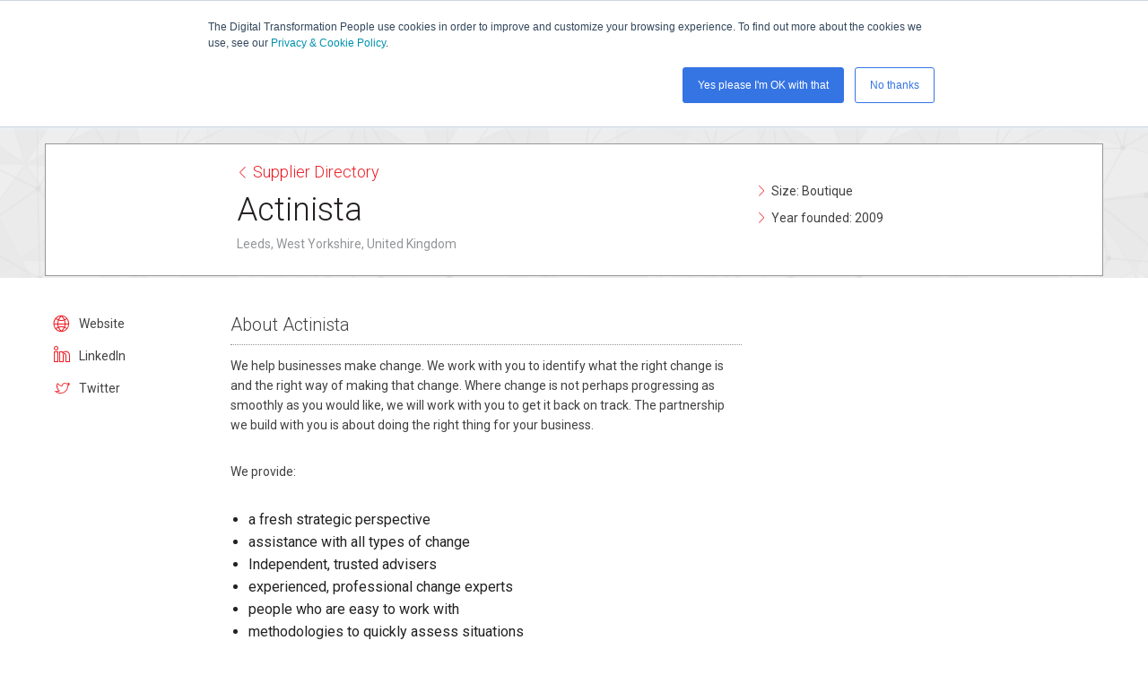

--- FILE ---
content_type: text/html; charset=UTF-8
request_url: https://www.thedigitaltransformationpeople.com/supplier_directory/actinista/
body_size: 10025
content:
<!DOCTYPE html>
<html class="no-js" lang="en">
<head>
	<meta charset="utf-8">
	<meta name="viewport" content="width=device-width, initial-scale=1.0"/>
	<meta http-equiv="X-UA-Compatible" content="IE=edge">
	<meta name="format-detection" content="telephone=no">

	<meta itemprop="name" content="The Digital Transformation People" id="publisher_name">

	<title>
			Actinista - The Digital Transformation People
		</title>

	<meta name='robots' content='index, follow, max-image-preview:large, max-snippet:-1, max-video-preview:-1' />

	<!-- This site is optimized with the Yoast SEO Premium plugin v22.0 (Yoast SEO v22.4) - https://yoast.com/wordpress/plugins/seo/ -->
	<link rel="canonical" href="https://www.thedigitaltransformationpeople.com/supplier_directory/actinista/" />
	<meta property="og:locale" content="en_US" />
	<meta property="og:type" content="article" />
	<meta property="og:title" content="Actinista" />
	<meta property="og:description" content="We help businesses make change. We work with you to identify what the right change is and the right way of making that change. Where change is not perhaps progressing as smoothly as you would like, we will work with you to get it back on track. The partnership we build with you is about [&hellip;]" />
	<meta property="og:url" content="https://www.thedigitaltransformationpeople.com/supplier_directory/actinista/" />
	<meta property="og:site_name" content="The Digital Transformation People" />
	<meta property="article:publisher" content="https://www.facebook.com/TheDigitalTP" />
	<meta property="og:image" content="https://www.thedigitaltransformationpeople.com/wp-content/uploads/2024/03/tdtp-square.jpg" />
	<meta property="og:image:width" content="800" />
	<meta property="og:image:height" content="800" />
	<meta property="og:image:type" content="image/jpeg" />
	<meta name="twitter:card" content="summary_large_image" />
	<meta name="twitter:site" content="@TheDigitalTP" />
	<meta name="twitter:label1" content="Est. reading time" />
	<meta name="twitter:data1" content="1 minute" />
	<script type="application/ld+json" class="yoast-schema-graph">{"@context":"https://schema.org","@graph":[{"@type":"WebPage","@id":"https://www.thedigitaltransformationpeople.com/supplier_directory/actinista/","url":"https://www.thedigitaltransformationpeople.com/supplier_directory/actinista/","name":"Actinista - The Digital Transformation People","isPartOf":{"@id":"https://www.thedigitaltransformationpeople.com/#website"},"datePublished":"2019-05-01T14:41:46+00:00","dateModified":"2019-05-01T14:41:46+00:00","breadcrumb":{"@id":"https://www.thedigitaltransformationpeople.com/supplier_directory/actinista/#breadcrumb"},"inLanguage":"en-US","potentialAction":[{"@type":"ReadAction","target":["https://www.thedigitaltransformationpeople.com/supplier_directory/actinista/"]}]},{"@type":"BreadcrumbList","@id":"https://www.thedigitaltransformationpeople.com/supplier_directory/actinista/#breadcrumb","itemListElement":[{"@type":"ListItem","position":1,"name":"Home","item":"https://www.thedigitaltransformationpeople.com/"},{"@type":"ListItem","position":2,"name":"Supplier Directory","item":"https://www.thedigitaltransformationpeople.com/supplier_directory/"},{"@type":"ListItem","position":3,"name":"Actinista"}]},{"@type":"WebSite","@id":"https://www.thedigitaltransformationpeople.com/#website","url":"https://www.thedigitaltransformationpeople.com/","name":"The Digital Transformation People","description":"Talent, thought leadership, community and learning for digital transformation","publisher":{"@id":"https://www.thedigitaltransformationpeople.com/#organization"},"potentialAction":[{"@type":"SearchAction","target":{"@type":"EntryPoint","urlTemplate":"https://www.thedigitaltransformationpeople.com/?s={search_term_string}"},"query-input":"required name=search_term_string"}],"inLanguage":"en-US"},{"@type":"Organization","@id":"https://www.thedigitaltransformationpeople.com/#organization","name":"The Digital Transformation People","url":"https://www.thedigitaltransformationpeople.com/","logo":{"@type":"ImageObject","inLanguage":"en-US","@id":"https://www.thedigitaltransformationpeople.com/#/schema/logo/image/","url":"https://www.thedigitaltransformationpeople.com/wp-content/uploads/2024/03/tdtp-square.jpg","contentUrl":"https://www.thedigitaltransformationpeople.com/wp-content/uploads/2024/03/tdtp-square.jpg","width":800,"height":800,"caption":"The Digital Transformation People"},"image":{"@id":"https://www.thedigitaltransformationpeople.com/#/schema/logo/image/"},"sameAs":["https://www.facebook.com/TheDigitalTP","https://twitter.com/TheDigitalTP","https://www.linkedin.com/company/the-digital-transformation-people/"]}]}</script>
	<!-- / Yoast SEO Premium plugin. -->


<link rel='dns-prefetch' href='//js.hs-scripts.com' />
<link rel='dns-prefetch' href='//www.googletagmanager.com' />
<link rel="alternate" type="application/rss+xml" title="The Digital Transformation People &raquo; Feed" href="https://www.thedigitaltransformationpeople.com/feed/" />
<script>
window._wpemojiSettings = {"baseUrl":"https:\/\/s.w.org\/images\/core\/emoji\/15.0.3\/72x72\/","ext":".png","svgUrl":"https:\/\/s.w.org\/images\/core\/emoji\/15.0.3\/svg\/","svgExt":".svg","source":{"concatemoji":"https:\/\/www.thedigitaltransformationpeople.com\/wp-includes\/js\/wp-emoji-release.min.js?ver=6.5.2"}};
/*! This file is auto-generated */
!function(i,n){var o,s,e;function c(e){try{var t={supportTests:e,timestamp:(new Date).valueOf()};sessionStorage.setItem(o,JSON.stringify(t))}catch(e){}}function p(e,t,n){e.clearRect(0,0,e.canvas.width,e.canvas.height),e.fillText(t,0,0);var t=new Uint32Array(e.getImageData(0,0,e.canvas.width,e.canvas.height).data),r=(e.clearRect(0,0,e.canvas.width,e.canvas.height),e.fillText(n,0,0),new Uint32Array(e.getImageData(0,0,e.canvas.width,e.canvas.height).data));return t.every(function(e,t){return e===r[t]})}function u(e,t,n){switch(t){case"flag":return n(e,"\ud83c\udff3\ufe0f\u200d\u26a7\ufe0f","\ud83c\udff3\ufe0f\u200b\u26a7\ufe0f")?!1:!n(e,"\ud83c\uddfa\ud83c\uddf3","\ud83c\uddfa\u200b\ud83c\uddf3")&&!n(e,"\ud83c\udff4\udb40\udc67\udb40\udc62\udb40\udc65\udb40\udc6e\udb40\udc67\udb40\udc7f","\ud83c\udff4\u200b\udb40\udc67\u200b\udb40\udc62\u200b\udb40\udc65\u200b\udb40\udc6e\u200b\udb40\udc67\u200b\udb40\udc7f");case"emoji":return!n(e,"\ud83d\udc26\u200d\u2b1b","\ud83d\udc26\u200b\u2b1b")}return!1}function f(e,t,n){var r="undefined"!=typeof WorkerGlobalScope&&self instanceof WorkerGlobalScope?new OffscreenCanvas(300,150):i.createElement("canvas"),a=r.getContext("2d",{willReadFrequently:!0}),o=(a.textBaseline="top",a.font="600 32px Arial",{});return e.forEach(function(e){o[e]=t(a,e,n)}),o}function t(e){var t=i.createElement("script");t.src=e,t.defer=!0,i.head.appendChild(t)}"undefined"!=typeof Promise&&(o="wpEmojiSettingsSupports",s=["flag","emoji"],n.supports={everything:!0,everythingExceptFlag:!0},e=new Promise(function(e){i.addEventListener("DOMContentLoaded",e,{once:!0})}),new Promise(function(t){var n=function(){try{var e=JSON.parse(sessionStorage.getItem(o));if("object"==typeof e&&"number"==typeof e.timestamp&&(new Date).valueOf()<e.timestamp+604800&&"object"==typeof e.supportTests)return e.supportTests}catch(e){}return null}();if(!n){if("undefined"!=typeof Worker&&"undefined"!=typeof OffscreenCanvas&&"undefined"!=typeof URL&&URL.createObjectURL&&"undefined"!=typeof Blob)try{var e="postMessage("+f.toString()+"("+[JSON.stringify(s),u.toString(),p.toString()].join(",")+"));",r=new Blob([e],{type:"text/javascript"}),a=new Worker(URL.createObjectURL(r),{name:"wpTestEmojiSupports"});return void(a.onmessage=function(e){c(n=e.data),a.terminate(),t(n)})}catch(e){}c(n=f(s,u,p))}t(n)}).then(function(e){for(var t in e)n.supports[t]=e[t],n.supports.everything=n.supports.everything&&n.supports[t],"flag"!==t&&(n.supports.everythingExceptFlag=n.supports.everythingExceptFlag&&n.supports[t]);n.supports.everythingExceptFlag=n.supports.everythingExceptFlag&&!n.supports.flag,n.DOMReady=!1,n.readyCallback=function(){n.DOMReady=!0}}).then(function(){return e}).then(function(){var e;n.supports.everything||(n.readyCallback(),(e=n.source||{}).concatemoji?t(e.concatemoji):e.wpemoji&&e.twemoji&&(t(e.twemoji),t(e.wpemoji)))}))}((window,document),window._wpemojiSettings);
</script>
<link rel='stylesheet' id='foundation-stylesheet-css' href='https://www.thedigitaltransformationpeople.com/wp-content/themes/thedigitaltransformationpeople/dist/css/app.min.css?ver=1.0.14' media='all' />
<link rel='stylesheet' id='tcp-stylesheet-css' href='https://www.thedigitaltransformationpeople.com/wp-content/themes/thedigitaltransformationpeople/dist/css/thedigitaltransformationpeople.min.css?ver=1.0.14' media='all' />
<style id='wp-emoji-styles-inline-css'>

	img.wp-smiley, img.emoji {
		display: inline !important;
		border: none !important;
		box-shadow: none !important;
		height: 1em !important;
		width: 1em !important;
		margin: 0 0.07em !important;
		vertical-align: -0.1em !important;
		background: none !important;
		padding: 0 !important;
	}
</style>
<style id='wp-block-library-inline-css'>
:root{--wp-admin-theme-color:#007cba;--wp-admin-theme-color--rgb:0,124,186;--wp-admin-theme-color-darker-10:#006ba1;--wp-admin-theme-color-darker-10--rgb:0,107,161;--wp-admin-theme-color-darker-20:#005a87;--wp-admin-theme-color-darker-20--rgb:0,90,135;--wp-admin-border-width-focus:2px;--wp-block-synced-color:#7a00df;--wp-block-synced-color--rgb:122,0,223;--wp-bound-block-color:#9747ff}@media (min-resolution:192dpi){:root{--wp-admin-border-width-focus:1.5px}}.wp-element-button{cursor:pointer}:root{--wp--preset--font-size--normal:16px;--wp--preset--font-size--huge:42px}:root .has-very-light-gray-background-color{background-color:#eee}:root .has-very-dark-gray-background-color{background-color:#313131}:root .has-very-light-gray-color{color:#eee}:root .has-very-dark-gray-color{color:#313131}:root .has-vivid-green-cyan-to-vivid-cyan-blue-gradient-background{background:linear-gradient(135deg,#00d084,#0693e3)}:root .has-purple-crush-gradient-background{background:linear-gradient(135deg,#34e2e4,#4721fb 50%,#ab1dfe)}:root .has-hazy-dawn-gradient-background{background:linear-gradient(135deg,#faaca8,#dad0ec)}:root .has-subdued-olive-gradient-background{background:linear-gradient(135deg,#fafae1,#67a671)}:root .has-atomic-cream-gradient-background{background:linear-gradient(135deg,#fdd79a,#004a59)}:root .has-nightshade-gradient-background{background:linear-gradient(135deg,#330968,#31cdcf)}:root .has-midnight-gradient-background{background:linear-gradient(135deg,#020381,#2874fc)}.has-regular-font-size{font-size:1em}.has-larger-font-size{font-size:2.625em}.has-normal-font-size{font-size:var(--wp--preset--font-size--normal)}.has-huge-font-size{font-size:var(--wp--preset--font-size--huge)}.has-text-align-center{text-align:center}.has-text-align-left{text-align:left}.has-text-align-right{text-align:right}#end-resizable-editor-section{display:none}.aligncenter{clear:both}.items-justified-left{justify-content:flex-start}.items-justified-center{justify-content:center}.items-justified-right{justify-content:flex-end}.items-justified-space-between{justify-content:space-between}.screen-reader-text{border:0;clip:rect(1px,1px,1px,1px);-webkit-clip-path:inset(50%);clip-path:inset(50%);height:1px;margin:-1px;overflow:hidden;padding:0;position:absolute;width:1px;word-wrap:normal!important}.screen-reader-text:focus{background-color:#ddd;clip:auto!important;-webkit-clip-path:none;clip-path:none;color:#444;display:block;font-size:1em;height:auto;left:5px;line-height:normal;padding:15px 23px 14px;text-decoration:none;top:5px;width:auto;z-index:100000}html :where(.has-border-color){border-style:solid}html :where([style*=border-top-color]){border-top-style:solid}html :where([style*=border-right-color]){border-right-style:solid}html :where([style*=border-bottom-color]){border-bottom-style:solid}html :where([style*=border-left-color]){border-left-style:solid}html :where([style*=border-width]){border-style:solid}html :where([style*=border-top-width]){border-top-style:solid}html :where([style*=border-right-width]){border-right-style:solid}html :where([style*=border-bottom-width]){border-bottom-style:solid}html :where([style*=border-left-width]){border-left-style:solid}html :where(img[class*=wp-image-]){height:auto;max-width:100%}:where(figure){margin:0 0 1em}html :where(.is-position-sticky){--wp-admin--admin-bar--position-offset:var(--wp-admin--admin-bar--height,0px)}@media screen and (max-width:600px){html :where(.is-position-sticky){--wp-admin--admin-bar--position-offset:0px}}
</style>
<style id='classic-theme-styles-inline-css'>
/*! This file is auto-generated */
.wp-block-button__link{color:#fff;background-color:#32373c;border-radius:9999px;box-shadow:none;text-decoration:none;padding:calc(.667em + 2px) calc(1.333em + 2px);font-size:1.125em}.wp-block-file__button{background:#32373c;color:#fff;text-decoration:none}
</style>
<style id='global-styles-inline-css'>
body{--wp--preset--color--black: #000000;--wp--preset--color--cyan-bluish-gray: #abb8c3;--wp--preset--color--white: #ffffff;--wp--preset--color--pale-pink: #f78da7;--wp--preset--color--vivid-red: #cf2e2e;--wp--preset--color--luminous-vivid-orange: #ff6900;--wp--preset--color--luminous-vivid-amber: #fcb900;--wp--preset--color--light-green-cyan: #7bdcb5;--wp--preset--color--vivid-green-cyan: #00d084;--wp--preset--color--pale-cyan-blue: #8ed1fc;--wp--preset--color--vivid-cyan-blue: #0693e3;--wp--preset--color--vivid-purple: #9b51e0;--wp--preset--gradient--vivid-cyan-blue-to-vivid-purple: linear-gradient(135deg,rgba(6,147,227,1) 0%,rgb(155,81,224) 100%);--wp--preset--gradient--light-green-cyan-to-vivid-green-cyan: linear-gradient(135deg,rgb(122,220,180) 0%,rgb(0,208,130) 100%);--wp--preset--gradient--luminous-vivid-amber-to-luminous-vivid-orange: linear-gradient(135deg,rgba(252,185,0,1) 0%,rgba(255,105,0,1) 100%);--wp--preset--gradient--luminous-vivid-orange-to-vivid-red: linear-gradient(135deg,rgba(255,105,0,1) 0%,rgb(207,46,46) 100%);--wp--preset--gradient--very-light-gray-to-cyan-bluish-gray: linear-gradient(135deg,rgb(238,238,238) 0%,rgb(169,184,195) 100%);--wp--preset--gradient--cool-to-warm-spectrum: linear-gradient(135deg,rgb(74,234,220) 0%,rgb(151,120,209) 20%,rgb(207,42,186) 40%,rgb(238,44,130) 60%,rgb(251,105,98) 80%,rgb(254,248,76) 100%);--wp--preset--gradient--blush-light-purple: linear-gradient(135deg,rgb(255,206,236) 0%,rgb(152,150,240) 100%);--wp--preset--gradient--blush-bordeaux: linear-gradient(135deg,rgb(254,205,165) 0%,rgb(254,45,45) 50%,rgb(107,0,62) 100%);--wp--preset--gradient--luminous-dusk: linear-gradient(135deg,rgb(255,203,112) 0%,rgb(199,81,192) 50%,rgb(65,88,208) 100%);--wp--preset--gradient--pale-ocean: linear-gradient(135deg,rgb(255,245,203) 0%,rgb(182,227,212) 50%,rgb(51,167,181) 100%);--wp--preset--gradient--electric-grass: linear-gradient(135deg,rgb(202,248,128) 0%,rgb(113,206,126) 100%);--wp--preset--gradient--midnight: linear-gradient(135deg,rgb(2,3,129) 0%,rgb(40,116,252) 100%);--wp--preset--font-size--small: 13px;--wp--preset--font-size--medium: 20px;--wp--preset--font-size--large: 36px;--wp--preset--font-size--x-large: 42px;--wp--preset--spacing--20: 0.44rem;--wp--preset--spacing--30: 0.67rem;--wp--preset--spacing--40: 1rem;--wp--preset--spacing--50: 1.5rem;--wp--preset--spacing--60: 2.25rem;--wp--preset--spacing--70: 3.38rem;--wp--preset--spacing--80: 5.06rem;--wp--preset--shadow--natural: 6px 6px 9px rgba(0, 0, 0, 0.2);--wp--preset--shadow--deep: 12px 12px 50px rgba(0, 0, 0, 0.4);--wp--preset--shadow--sharp: 6px 6px 0px rgba(0, 0, 0, 0.2);--wp--preset--shadow--outlined: 6px 6px 0px -3px rgba(255, 255, 255, 1), 6px 6px rgba(0, 0, 0, 1);--wp--preset--shadow--crisp: 6px 6px 0px rgba(0, 0, 0, 1);}:where(.is-layout-flex){gap: 0.5em;}:where(.is-layout-grid){gap: 0.5em;}body .is-layout-flow > .alignleft{float: left;margin-inline-start: 0;margin-inline-end: 2em;}body .is-layout-flow > .alignright{float: right;margin-inline-start: 2em;margin-inline-end: 0;}body .is-layout-flow > .aligncenter{margin-left: auto !important;margin-right: auto !important;}body .is-layout-constrained > .alignleft{float: left;margin-inline-start: 0;margin-inline-end: 2em;}body .is-layout-constrained > .alignright{float: right;margin-inline-start: 2em;margin-inline-end: 0;}body .is-layout-constrained > .aligncenter{margin-left: auto !important;margin-right: auto !important;}body .is-layout-constrained > :where(:not(.alignleft):not(.alignright):not(.alignfull)){max-width: var(--wp--style--global--content-size);margin-left: auto !important;margin-right: auto !important;}body .is-layout-constrained > .alignwide{max-width: var(--wp--style--global--wide-size);}body .is-layout-flex{display: flex;}body .is-layout-flex{flex-wrap: wrap;align-items: center;}body .is-layout-flex > *{margin: 0;}body .is-layout-grid{display: grid;}body .is-layout-grid > *{margin: 0;}:where(.wp-block-columns.is-layout-flex){gap: 2em;}:where(.wp-block-columns.is-layout-grid){gap: 2em;}:where(.wp-block-post-template.is-layout-flex){gap: 1.25em;}:where(.wp-block-post-template.is-layout-grid){gap: 1.25em;}.has-black-color{color: var(--wp--preset--color--black) !important;}.has-cyan-bluish-gray-color{color: var(--wp--preset--color--cyan-bluish-gray) !important;}.has-white-color{color: var(--wp--preset--color--white) !important;}.has-pale-pink-color{color: var(--wp--preset--color--pale-pink) !important;}.has-vivid-red-color{color: var(--wp--preset--color--vivid-red) !important;}.has-luminous-vivid-orange-color{color: var(--wp--preset--color--luminous-vivid-orange) !important;}.has-luminous-vivid-amber-color{color: var(--wp--preset--color--luminous-vivid-amber) !important;}.has-light-green-cyan-color{color: var(--wp--preset--color--light-green-cyan) !important;}.has-vivid-green-cyan-color{color: var(--wp--preset--color--vivid-green-cyan) !important;}.has-pale-cyan-blue-color{color: var(--wp--preset--color--pale-cyan-blue) !important;}.has-vivid-cyan-blue-color{color: var(--wp--preset--color--vivid-cyan-blue) !important;}.has-vivid-purple-color{color: var(--wp--preset--color--vivid-purple) !important;}.has-black-background-color{background-color: var(--wp--preset--color--black) !important;}.has-cyan-bluish-gray-background-color{background-color: var(--wp--preset--color--cyan-bluish-gray) !important;}.has-white-background-color{background-color: var(--wp--preset--color--white) !important;}.has-pale-pink-background-color{background-color: var(--wp--preset--color--pale-pink) !important;}.has-vivid-red-background-color{background-color: var(--wp--preset--color--vivid-red) !important;}.has-luminous-vivid-orange-background-color{background-color: var(--wp--preset--color--luminous-vivid-orange) !important;}.has-luminous-vivid-amber-background-color{background-color: var(--wp--preset--color--luminous-vivid-amber) !important;}.has-light-green-cyan-background-color{background-color: var(--wp--preset--color--light-green-cyan) !important;}.has-vivid-green-cyan-background-color{background-color: var(--wp--preset--color--vivid-green-cyan) !important;}.has-pale-cyan-blue-background-color{background-color: var(--wp--preset--color--pale-cyan-blue) !important;}.has-vivid-cyan-blue-background-color{background-color: var(--wp--preset--color--vivid-cyan-blue) !important;}.has-vivid-purple-background-color{background-color: var(--wp--preset--color--vivid-purple) !important;}.has-black-border-color{border-color: var(--wp--preset--color--black) !important;}.has-cyan-bluish-gray-border-color{border-color: var(--wp--preset--color--cyan-bluish-gray) !important;}.has-white-border-color{border-color: var(--wp--preset--color--white) !important;}.has-pale-pink-border-color{border-color: var(--wp--preset--color--pale-pink) !important;}.has-vivid-red-border-color{border-color: var(--wp--preset--color--vivid-red) !important;}.has-luminous-vivid-orange-border-color{border-color: var(--wp--preset--color--luminous-vivid-orange) !important;}.has-luminous-vivid-amber-border-color{border-color: var(--wp--preset--color--luminous-vivid-amber) !important;}.has-light-green-cyan-border-color{border-color: var(--wp--preset--color--light-green-cyan) !important;}.has-vivid-green-cyan-border-color{border-color: var(--wp--preset--color--vivid-green-cyan) !important;}.has-pale-cyan-blue-border-color{border-color: var(--wp--preset--color--pale-cyan-blue) !important;}.has-vivid-cyan-blue-border-color{border-color: var(--wp--preset--color--vivid-cyan-blue) !important;}.has-vivid-purple-border-color{border-color: var(--wp--preset--color--vivid-purple) !important;}.has-vivid-cyan-blue-to-vivid-purple-gradient-background{background: var(--wp--preset--gradient--vivid-cyan-blue-to-vivid-purple) !important;}.has-light-green-cyan-to-vivid-green-cyan-gradient-background{background: var(--wp--preset--gradient--light-green-cyan-to-vivid-green-cyan) !important;}.has-luminous-vivid-amber-to-luminous-vivid-orange-gradient-background{background: var(--wp--preset--gradient--luminous-vivid-amber-to-luminous-vivid-orange) !important;}.has-luminous-vivid-orange-to-vivid-red-gradient-background{background: var(--wp--preset--gradient--luminous-vivid-orange-to-vivid-red) !important;}.has-very-light-gray-to-cyan-bluish-gray-gradient-background{background: var(--wp--preset--gradient--very-light-gray-to-cyan-bluish-gray) !important;}.has-cool-to-warm-spectrum-gradient-background{background: var(--wp--preset--gradient--cool-to-warm-spectrum) !important;}.has-blush-light-purple-gradient-background{background: var(--wp--preset--gradient--blush-light-purple) !important;}.has-blush-bordeaux-gradient-background{background: var(--wp--preset--gradient--blush-bordeaux) !important;}.has-luminous-dusk-gradient-background{background: var(--wp--preset--gradient--luminous-dusk) !important;}.has-pale-ocean-gradient-background{background: var(--wp--preset--gradient--pale-ocean) !important;}.has-electric-grass-gradient-background{background: var(--wp--preset--gradient--electric-grass) !important;}.has-midnight-gradient-background{background: var(--wp--preset--gradient--midnight) !important;}.has-small-font-size{font-size: var(--wp--preset--font-size--small) !important;}.has-medium-font-size{font-size: var(--wp--preset--font-size--medium) !important;}.has-large-font-size{font-size: var(--wp--preset--font-size--large) !important;}.has-x-large-font-size{font-size: var(--wp--preset--font-size--x-large) !important;}
</style>
<script src="https://www.thedigitaltransformationpeople.com/wp-content/themes/thedigitaltransformationpeople/dist/js/vendor/jquery.min.js?ver=3.2.1" id="jquery-script-js"></script>
<script src="https://www.thedigitaltransformationpeople.com/wp-content/themes/thedigitaltransformationpeople/dist/js/vendor/isotope.pkgd.min.js" id="isotope-script-js"></script>
<script src="https://www.thedigitaltransformationpeople.com/wp-content/themes/thedigitaltransformationpeople/dist/js/vendor/ScrollMagic.min.js" id="scrollmagic-script-js"></script>
<script src="https://www.thedigitaltransformationpeople.com/wp-content/themes/thedigitaltransformationpeople/dist/js/vendor/picturefill.min.js" id="picturefill-script-js"></script>
<script src="https://www.thedigitaltransformationpeople.com/wp-content/themes/thedigitaltransformationpeople/dist/js/vendor/foundation.js?ver=1.0.14" id="foundation-script-js"></script>
<script src="https://www.thedigitaltransformationpeople.com/wp-content/themes/thedigitaltransformationpeople/dist/js/global.min.js?ver=1.0.14" id="global-script-js"></script>
<script src="https://www.thedigitaltransformationpeople.com/wp-content/themes/thedigitaltransformationpeople/dist/js/tracking.min.js?ver=1.0.14" id="tracking-script-js"></script>
<link rel="https://api.w.org/" href="https://www.thedigitaltransformationpeople.com/wp-json/" /><link rel="alternate" type="application/json" href="https://www.thedigitaltransformationpeople.com/wp-json/wp/v2/suppliers/108507" /><link rel="EditURI" type="application/rsd+xml" title="RSD" href="https://www.thedigitaltransformationpeople.com/xmlrpc.php?rsd" />
<meta name="generator" content="WordPress 6.5.2" />
<link rel='shortlink' href='https://www.thedigitaltransformationpeople.com/?p=108507' />
<link rel="alternate" type="application/json+oembed" href="https://www.thedigitaltransformationpeople.com/wp-json/oembed/1.0/embed?url=https%3A%2F%2Fwww.thedigitaltransformationpeople.com%2Fsupplier_directory%2Factinista%2F" />
<link rel="alternate" type="text/xml+oembed" href="https://www.thedigitaltransformationpeople.com/wp-json/oembed/1.0/embed?url=https%3A%2F%2Fwww.thedigitaltransformationpeople.com%2Fsupplier_directory%2Factinista%2F&#038;format=xml" />
<meta name="generator" content="Site Kit by Google 1.159.0" />			<!-- DO NOT COPY THIS SNIPPET! Start of Page Analytics Tracking for HubSpot WordPress plugin v11.3.6-->
			<script class="hsq-set-content-id" data-content-id="blog-post">
				var _hsq = _hsq || [];
				_hsq.push(["setContentType", "blog-post"]);
			</script>
			<!-- DO NOT COPY THIS SNIPPET! End of Page Analytics Tracking for HubSpot WordPress plugin -->
			<!-- Google tag (gtag.js) -->
<script async src="https://www.googletagmanager.com/gtag/js?id=G-MHH2CB0HG0"></script>
<script>
  window.dataLayer = window.dataLayer || [];
  function gtag(){dataLayer.push(arguments);}
  gtag('js', new Date());

  gtag('config', 'G-MHH2CB0HG0');
</script>

<script>
    !function () {var reb2b = window.reb2b = window.reb2b || [];
    if (reb2b.invoked) return;reb2b.invoked = true;reb2b.methods = ["identify", "collect"];
    reb2b.factory = function (method) {return function () {var args = Array.prototype.slice.call(arguments);
    args.unshift(method);reb2b.push(args);return reb2b;};};
    for (var i = 0; i < reb2b.methods.length; i++) {var key = reb2b.methods[i];reb2b[key] = reb2b.factory(key);}
    reb2b.load = function (key) {var script = document.createElement("script");script.type = "text/javascript";script.async = true;
    script.src = "https://s3-us-west-2.amazonaws.com/b2bjsstore/b/" + key + "/reb2b.js.gz";
    var first = document.getElementsByTagName("script")[0];
    first.parentNode.insertBefore(script, first);};
    reb2b.SNIPPET_VERSION = "1.0.1";reb2b.load("Y46DJ4H31361");}();
  </script>
<script async src="https://cdn.splitbee.io/sb.js"></script>
<script>
(function () {
  // 1) Read the true referrer
  var ref = document.referrer || "";
  var host = "";
  try { host = ref ? new URL(ref).hostname : ""; } catch(e){}

  // 2) LLM domains we want to detect
  var aiHosts = [
    "chat.openai.com",         // ChatGPT
    "claude.ai",               // Claude
    "perplexity.ai",           // Perplexity
    "you.com",                 // You.com AI
    "poe.com",                 // Poe
    "copilot.microsoft.com",   // Copilot (web)
    "bard.google.com",         // Legacy Gemini/Bard UI
    "gemini.google.com"
  ];

  // 3) If referrer is a known LLM, send an event + set a user property
  if (aiHosts.indexOf(host) !== -1) {
    // Event for easy reporting in GA4 + BigQuery
    gtag('event', 'ai_referral', {
      ai_referrer_host: host,
      ai_referrer_full: ref
    });

    // Optional: Persist on the user for the current session
    if (gtag) {
      gtag('set', 'user_properties', { ai_referrer_host: host });
    }
  }
})();
</script>
<link rel="icon" href="https://www.thedigitaltransformationpeople.com/wp-content/uploads/2018/02/cropped-tdtp-logo-32x32.png" sizes="32x32" />
<link rel="icon" href="https://www.thedigitaltransformationpeople.com/wp-content/uploads/2018/02/cropped-tdtp-logo-192x192.png" sizes="192x192" />
<link rel="apple-touch-icon" href="https://www.thedigitaltransformationpeople.com/wp-content/uploads/2018/02/cropped-tdtp-logo-180x180.png" />
<meta name="msapplication-TileImage" content="https://www.thedigitaltransformationpeople.com/wp-content/uploads/2018/02/cropped-tdtp-logo-270x270.png" />
	

	<!-- Prefetch -->
	<link rel="dns-prefetch" href="//js.hsforms.net">

	<link href="https://fonts.googleapis.com/css?family=Roboto:300,400,500" rel="stylesheet">

	<!-- create a <picture> element so the DOM knows what to do with them -->
	<script type="text/javascript">document.createElement( "picture" );</script>

		<script>
		window.ga=window.ga||function(){(ga.q=ga.q||[]).push(arguments)};ga.l=+new Date;
		ga('create', 'UA-70890301-1', 'auto');
		ga('send', 'pageview');
	</script>
	<script async src='https://www.google-analytics.com/analytics.js'></script>
	
</head>

<body class="supplier_directory-template-default single single-supplier_directory postid-108507 wp-embed-responsive ">


	<div class="off-canvas-wrapper">
		<div class="off-canvas position-right" id="offCanvas" data-off-canvas data-content-scroll="false">
			<img src="https://www.thedigitaltransformationpeople.com/wp-content/themes/thedigitaltransformationpeople/dist/images/logo.svg" itemprop="logo" id="logo" class="tdtp-logo" alt="The Digital Transformation People: Logo" />
			<ul class="vertical menu drilldown" data-drilldown>
									<li>
						<a href="https://www.thedigitaltransformationpeople.com/supplier_directory/?supplier_search=&orderby=&location=All+Countries&services%5B%5D=362&services%5B%5D=409&services%5B%5D=295&services%5B%5D=363">Search Consultants</a>

													<ul class="menu vertical nested">

																										<li><a href="https://www.thedigitaltransformationpeople.com/search-services-directory-2/">Search Services Directory</a></li>
																		<li><a href="https://www.thedigitaltransformationpeople.com/supplier_directory/?supplier_search=&orderby=&location=All+Countries&services%5B%5D=363">Transformation Leaders</a></li>
																		<li><a href="https://www.thedigitaltransformationpeople.com/supplier_directory/?supplier_search&orderby&location=All+Countries&service_categories%5B0%5D=408&service_categories%5B1%5D=379">Innovation Experts</a></li>
																		<li><a href="https://www.thedigitaltransformationpeople.com/supplier_directory/?supplier_search&orderby&location=All+Countries&service_categories%5B0%5D=369&service_categories%5B1%5D=385&service_categories%5B2%5D=368">HR, People & Culture</a></li>
																	
							</ul>
											</li>
									<li>
						<a href="https://www.thedigitaltransformationpeople.com/channels/">Thought Leadership</a>

													<ul class="menu vertical nested">

																										<li><a href="https://www.thedigitaltransformationpeople.com/channels/">Latest Articles</a></li>
																		<li><a href="https://www.thedigitaltransformationpeople.com/search-knowledge-base/">Search Knowledge Base</a></li>
																		<li><a href="https://www.thedigitaltransformationpeople.com/channels/./the-case-for-digital-transformation/">The Case For Digital Transformation</a></li>
																		<li><a href="https://www.thedigitaltransformationpeople.com/channels/./strategy-and-innovation/">Strategy &amp; Innovation</a></li>
																		<li><a href="https://www.thedigitaltransformationpeople.com/channels/./people-and-change/">People &amp; Change</a></li>
																		<li><a href="https://www.thedigitaltransformationpeople.com/channels/./delivery/">Delivery</a></li>
																		<li><a href="https://www.thedigitaltransformationpeople.com/channels/./customer-engagement/">Customer Engagement</a></li>
																		<li><a href="https://www.thedigitaltransformationpeople.com/channels/./enabling-technologies/">Enabling Technologies</a></li>
																		<li><a href="https://www.thedigitaltransformationpeople.com/channels/./analytics/">Data &amp; Analytics</a></li>
																		<li><a href="https://www.thedigitaltransformationpeople.com/channels/./cyber-security/">Cyber Security</a></li>
																		<li><a href="https://www.thedigitaltransformationpeople.com/authors/the-digital-transformation-people/">Executive Briefing Book Summaries</a></li>
																		<li><a href="https://www.thedigitaltransformationpeople.com/leading-digital-transformation-podcast-series/">Leading Digital Transformation: Podcast Series</a></li>
																		<li><a href="https://www.thedigitaltransformationpeople.com/news-digital-digital-transformation-people-archive/">News In Digital: Archive</a></li>
																	
							</ul>
											</li>
									<li>
						<a href="https://www.thedigitaltransformationpeople.com/supplier-registration/">Register Services</a>

													<ul class="menu vertical nested">

																										<li><a href="https://www.thedigitaltransformationpeople.com/supplier-registration/">Find new business opportunities</a></li>
																		<li><a href="https://www.thedigitaltransformationpeople.com/become-an-author/">Publish with us</a></li>
																		<li><a href="https://www.thedigitaltransformationpeople.com/community/meet-the-authors/">Meet The Authors</a></li>
																	
							</ul>
											</li>
									<li>
						<a href="https://www.thedigitaltransformationpeople.com/application-to-join-community/">Community</a>

													<ul class="menu vertical nested">

																										<li><a href="https://login.circle.so/sign_in?request_host=community.thedigitaltransformationpeople.com#email">Login</a></li>
																	
							</ul>
											</li>
							</ul>

			



	<form role="search" method="get" id="searchform" class="searchform offcanvas" action="https://www.thedigitaltransformationpeople.com">
		<div class="search-bar offcanvas">
			<input type="text" name="s" id="search-input" value="" placeholder="Search" autocomplete="off" ><button type="submit" class="button">Go</button>
			<span class="icon-uniE073 clear-search" id="clear-search"></span>
		</div>

		
		<input type="hidden" name="ordering" id="search-order" value="relevance" />
	</form>

		</div>

		
		<div class="off-canvas-content" id="site-container" data-off-canvas-content>
			
	
	<section class="topmenu">
		<div class="grid-container">
			<div class="grid-x">
				<div class="small-10 medium-5 cell">
					<a href="https://www.thedigitaltransformationpeople.com">
						<img src="https://www.thedigitaltransformationpeople.com/wp-content/themes/thedigitaltransformationpeople/dist/images/logo.svg" itemprop="logo" id="logo" class="tdtp-logo" />
						<span itemscope itemtype="http://schema.org/ImageObject" id="publisher_logo" itemprop="logo">
							<img itemprop="url" src="https://www.thedigitaltransformationpeople.com/wp-content/themes/thedigitaltransformationpeople/dist/images/schema-logo.png" style="display:none;" />
							<meta itemprop="width" content="137">
							<meta itemprop="height" content="50">
						</span>
					</a>
				</div>

				<div class="medium-7 cell show-for-medium">
					<nav>
													<div class="link-wrapper">
								<a href="https://www.thedigitaltransformationpeople.com/supplier_directory/?supplier_search=&orderby=&location=All+Countries&services%5B%5D=362&services%5B%5D=409&services%5B%5D=295&services%5B%5D=363" class="nav-link  menu-item menu-item-type-custom menu-item-object-custom menu-item-137574 menu-item-has-children">Search Consultants</a>

																	<ul class="parent">

																																<li><a href="https://www.thedigitaltransformationpeople.com/search-services-directory-2/">Search Services Directory</a></li>
																						<li><a href="https://www.thedigitaltransformationpeople.com/supplier_directory/?supplier_search=&orderby=&location=All+Countries&services%5B%5D=363">Transformation Leaders</a></li>
																						<li><a href="https://www.thedigitaltransformationpeople.com/supplier_directory/?supplier_search&orderby&location=All+Countries&service_categories%5B0%5D=408&service_categories%5B1%5D=379">Innovation Experts</a></li>
																						<li><a href="https://www.thedigitaltransformationpeople.com/supplier_directory/?supplier_search&orderby&location=All+Countries&service_categories%5B0%5D=369&service_categories%5B1%5D=385&service_categories%5B2%5D=368">HR, People & Culture</a></li>
																					
									</ul>
															</div>
													<div class="link-wrapper">
								<a href="https://www.thedigitaltransformationpeople.com/channels/" class="nav-link  menu-item menu-item-type-custom menu-item-object-custom menu-item-136516 menu-item-has-children">Thought Leadership</a>

																	<ul class="parent">

																																<li><a href="https://www.thedigitaltransformationpeople.com/channels/">Latest Articles</a></li>
																						<li><a href="https://www.thedigitaltransformationpeople.com/search-knowledge-base/">Search Knowledge Base</a></li>
																						<li><a href="https://www.thedigitaltransformationpeople.com/channels/./the-case-for-digital-transformation/">The Case For Digital Transformation</a></li>
																						<li><a href="https://www.thedigitaltransformationpeople.com/channels/./strategy-and-innovation/">Strategy &amp; Innovation</a></li>
																						<li><a href="https://www.thedigitaltransformationpeople.com/channels/./people-and-change/">People &amp; Change</a></li>
																						<li><a href="https://www.thedigitaltransformationpeople.com/channels/./delivery/">Delivery</a></li>
																						<li><a href="https://www.thedigitaltransformationpeople.com/channels/./customer-engagement/">Customer Engagement</a></li>
																						<li><a href="https://www.thedigitaltransformationpeople.com/channels/./enabling-technologies/">Enabling Technologies</a></li>
																						<li><a href="https://www.thedigitaltransformationpeople.com/channels/./analytics/">Data &amp; Analytics</a></li>
																						<li><a href="https://www.thedigitaltransformationpeople.com/channels/./cyber-security/">Cyber Security</a></li>
																						<li><a href="https://www.thedigitaltransformationpeople.com/authors/the-digital-transformation-people/">Executive Briefing Book Summaries</a></li>
																						<li><a href="https://www.thedigitaltransformationpeople.com/leading-digital-transformation-podcast-series/">Leading Digital Transformation: Podcast Series</a></li>
																						<li><a href="https://www.thedigitaltransformationpeople.com/news-digital-digital-transformation-people-archive/">News In Digital: Archive</a></li>
																					
									</ul>
															</div>
													<div class="link-wrapper">
								<a href="https://www.thedigitaltransformationpeople.com/supplier-registration/" class="nav-link  menu-item menu-item-type-custom menu-item-object-custom menu-item-137442 menu-item-has-children">Register Services</a>

																	<ul class="parent">

																																<li><a href="https://www.thedigitaltransformationpeople.com/supplier-registration/">Find new business opportunities</a></li>
																						<li><a href="https://www.thedigitaltransformationpeople.com/become-an-author/">Publish with us</a></li>
																						<li><a href="https://www.thedigitaltransformationpeople.com/community/meet-the-authors/">Meet The Authors</a></li>
																					
									</ul>
															</div>
													<div class="link-wrapper">
								<a href="https://www.thedigitaltransformationpeople.com/application-to-join-community/" class="nav-link  menu-item menu-item-type-custom menu-item-object-custom menu-item-136535 menu-item-has-children">Community</a>

																	<ul class="parent">

																																<li><a href="https://login.circle.so/sign_in?request_host=community.thedigitaltransformationpeople.com#email">Login</a></li>
																					
									</ul>
															</div>
											</nav>
				</div>

				<div class="small-2 cell hide-for-medium">
					<button class="button menu-toggle" data-toggle="offCanvas"><span class="icon-uniE071"></span></button>
				</div>
			</div>
		</div>
	</section>


			
				
	<article class="supplier-directory-single">

		<header class="supplier-directory-single__header show-for-medium">
			<div class="background-image" style="background-image:url('https://www.thedigitaltransformationpeople.com/wp-content/themes/thedigitaltransformationpeople/dist/images/default-header-background.png')"></div>
		</header>

		<section class="supplier-directory-single__details">
			<div class="grid-x grid-padding-x">
				<div class="small-12 medium-2 cell">
					<img src="" class="logo show-for-medium" />
					<div class="mobile-wrapper hide-for-medium">
						<img src="" class="logo" />
						<h2>Actinista</h2>
					</div>
				</div>

				<div class="small-6 medium-6 cell">
					<div>
						<a href="https://www.thedigitaltransformationpeople.com/supplier_directory/" class="back-link no-link-home"><span class="icon-uniE16E"></span>Supplier Directory</a>
						<h2>Actinista</h2>
						<div class="address">
																																																						Leeds,																																West Yorkshire,																																															United Kingdom																												</div>
											</div>
				</div>

				<div class="small-6 medium-4 cell">
					<ul>
																			<li>Size: Boutique</li>
																									<li>Year founded: 2009</li>
											</ul>
				</div>
			</div>
		</section>

		<section class="supplier-directory-single__content">
			<div class="grid-container">
				<div class="grid-x grid-padding-x">

										<div class="medium-2 cell">
					<div class="website-and-socials">

													<div class="website">
								<span class="icon-uniE0DD"></span>
								<a href="http://www.actinista.com/index.html" target="_blank">Website</a>
							</div>
						
													<div class="linkedin">
								<span class="icon-uniE0B6"></span>
								<a href="https://www.linkedin.com/company/actinista-limited/about/" target="_blank">LinkedIn</a>
							</div>
						
													<div class="twitter">
								<span class="icon-uniE01A"></span>
								<a href="https://twitter.com/Actinista" target="_blank">Twitter</a>
							</div>
						
						
					</div>
					</div>

										<div class="medium-6 cell">
						<h4>About Actinista</h4>
						<p class="break-words white-space-pre-wrap mb5 t-14 t-black--light t-normal">We help businesses make change. We work with you to identify what the right change is and the right way of making that change. Where change is not perhaps progressing as smoothly as you would like, we will work with you to get it back on track. The partnership we build with you is about doing the right thing for your business.</p>
<p class="break-words white-space-pre-wrap mb5 t-14 t-black--light t-normal">We provide:</p>
<ul>
<li class="break-words white-space-pre-wrap mb5 t-14 t-black--light t-normal">a fresh strategic perspective</li>
<li class="break-words white-space-pre-wrap mb5 t-14 t-black--light t-normal">assistance with all types of change</li>
<li class="break-words white-space-pre-wrap mb5 t-14 t-black--light t-normal">Independent, trusted advisers</li>
<li class="break-words white-space-pre-wrap mb5 t-14 t-black--light t-normal">experienced, professional change experts</li>
<li class="break-words white-space-pre-wrap mb5 t-14 t-black--light t-normal">people who are easy to work with</li>
<li class="break-words white-space-pre-wrap mb5 t-14 t-black--light t-normal">methodologies to quickly assess situations</li>
<li class="break-words white-space-pre-wrap mb5 t-14 t-black--light t-normal">clearly scoped assignments</li>
<li class="break-words white-space-pre-wrap mb5 t-14 t-black--light t-normal">regular formal checkpoints</li>
<li class="break-words white-space-pre-wrap mb5 t-14 t-black--light t-normal">interim solutions and long term relationships</li>
<li class="break-words white-space-pre-wrap mb5 t-14 t-black--light t-normal">competitive rates</li>
</ul>
<p class="break-words white-space-pre-wrap mb5 t-14 t-black--light t-normal">We help you:</p>
<ul>
<li class="break-words white-space-pre-wrap mb5 t-14 t-black--light t-normal">raise your game</li>
<li class="break-words white-space-pre-wrap mb5 t-14 t-black--light t-normal">review any change situation independently</li>
<li class="break-words white-space-pre-wrap mb5 t-14 t-black--light t-normal">identify risks</li>
<li class="break-words white-space-pre-wrap mb5 t-14 t-black--light t-normal">resolve problems</li>
<li class="break-words white-space-pre-wrap mb5 t-14 t-black--light t-normal">make a success of change</li>
<li class="break-words white-space-pre-wrap mb5 t-14 t-black--light t-normal">reduce costs</li>
<li class="break-words white-space-pre-wrap mb5 t-14 t-black--light t-normal">improve the culture</li>
<li class="break-words white-space-pre-wrap mb5 t-14 t-black--light t-normal">think creatively</li>
<li class="break-words white-space-pre-wrap mb5 t-14 t-black--light t-normal">gain assurance</li>
<li class="break-words white-space-pre-wrap mb5 t-14 t-black--light t-normal">deliver tangible benefits for your business</li>
</ul>
<p style="text-align: center;"><a href="https://www.thedigitaltransformationpeople.com/arrange-conversation/">Arrange a Conversation </a></p>

													<h4>Specialisms</h4>
							<p>Corporate Strategy, Change Management, Cost Management, Risk Management, Independent Review, Interim Management.</p>
						
						<h4>Recent articles by authors from Actinista</h4>
						<p class="missing">We don't have any articles for authors from Actinista</p>											</div>

										<div class="medium-4 cell">
						<div class="grid-x grid-padding-x">
							
													</div>
					</div>

				</div>
			</div>
		</section>

	</article>


			

	<footer class="tdtp-footer">
		<div class="grid-container">
			<div class="grid-x grid-padding-x">

										<div class="small-6 medium-3 cell">
						<h3>Company</h3>

												<nav title="Footer Navigation - Company">
															<a href="https://www.thedigitaltransformationpeople.com/about-us/" class="tdtp-footer__link" >About Us</a>
															<a href="https://www.thedigitaltransformationpeople.com/meet-the-team/" class="tdtp-footer__link" >Meet the Team</a>
															<a href="https://www.thedigitaltransformationpeople.com/press/" class="tdtp-footer__link" >Press</a>
															<a href="https://www.thedigitaltransformationpeople.com/contact/" class="tdtp-footer__link" >Contact</a>
															<a href="https://www.thedigitaltransformationpeople.com/web-privacy-cookie-policy/" class="tdtp-footer__link" >Web Privacy &#038; Cookie Policy</a>
															<a href="https://www.thedigitaltransformationpeople.com/terms-of-use/" class="tdtp-footer__link" >Terms of Use</a>
													</nav>
											</div>
										<div class="small-6 medium-3 cell">
						<h3>Connect</h3>

												<nav title="Footer Navigation - Connect">
															<a href="https://www.linkedin.com/in/timellisdigitaltransformation/recent-activity/newsletter/" class="tdtp-footer__link" target="_blank">Subscribe to "Digital Transformation' newsletter</a>
															<a href="https://www.linkedin.com/company/the-digital-transformation-people?trk=affco" class="tdtp-footer__link" target="_blank">LinkedIn</a>
															<a href="https://www.youtube.com/channel/UCPDv4OvDD4Z8uQllQ78PFPg" class="tdtp-footer__link" target="_blank">YouTube</a>
													</nav>
											</div>
										<div class="small-6 medium-3 cell">
						<h3>Talent Solutions</h3>

												<nav title="Footer Navigation - Talent Solutions">
															<a href="https://www.thedigitaltransformationpeople.com/digital-transformation-talent-2/" class="tdtp-footer__link" >Executive Search</a>
															<a href="https://www.thedigitaltransformationpeople.com/freelance-consultants/" class="tdtp-footer__link" >Interim Consultancy</a>
															<a href="https://www.thedigitaltransformationpeople.com/transformation-leaders/" class="tdtp-footer__link" >Transformation Leaders</a>
															<a href="https://www.thedigitaltransformationpeople.com/digital-skills/" class="tdtp-footer__link" >Digital Skills &#038; Subject Matter Experts</a>
															<a href="https://www.thedigitaltransformationpeople.com/digital-ecosystem-platform-specialists/" class="tdtp-footer__link" >Digital Ecosystem &#038; Platform Business Specialists</a>
															<a href="https://thedigitaltransformationpeople.i-intro.net/" class="tdtp-footer__link" target="_blank">Customer Login</a>
															<a href="https://thedigitaltransformationpeople.goodhire.agency/" class="tdtp-footer__link" target="_blank">ROI Benefits of a great hire</a>
															<a href="https://www.thedigitaltransformationpeople.com/candidate-registration-2/" class="tdtp-footer__link" >Candidate Registration</a>
													</nav>
											</div>
										<div class="small-6 medium-3 cell">
						<h3>Training</h3>

												<nav title="Footer Navigation - Training">
															<a href="https://www.thedigitaltransformationpeople.com/channels/training-courses/" class="tdtp-footer__link" >Training Courses</a>
													</nav>
											</div>
					
							</div>
		</div>
	</footer>

	<div class="copyright">&copy; Copyright The Digital Transformation People 2018</div>


			<script id="leadin-script-loader-js-js-extra">
var leadin_wordpress = {"userRole":"visitor","pageType":"post","leadinPluginVersion":"11.3.6"};
</script>
<script src="https://js.hs-scripts.com/644390.js?integration=WordPress&amp;ver=11.3.6" id="leadin-script-loader-js-js"></script>

		</div>

	</div>

	<script type="text/javascript"> _linkedin_data_partner_id = "56719"; </script><script type="text/javascript"> (function(){var s = document.getElementsByTagName("script")[0]; var b = document.createElement("script"); b.type = "text/javascript";b.async = true; b.src = "https://snap.licdn.com/li.lms-analytics/insight.min.js"; s.parentNode.insertBefore(b, s);})(); </script> <noscript> <img height="1" width="1" style="display:none;" alt="" src="https://dc.ads.linkedin.com/collect/?pid=56719&fmt=gif" /> </noscript>
	<script type="text/javascript" src="https://my.hellobar.com/4e1c2e792227317b0b67bb44878aade115dc1427.js"></script>

</body>
</html>

--- FILE ---
content_type: text/css; charset=UTF-8
request_url: https://www.thedigitaltransformationpeople.com/wp-content/themes/thedigitaltransformationpeople/dist/css/app.min.css?ver=1.0.14
body_size: 44978
content:
@media print, screen and (min-width: 40em){.reveal,.reveal.tiny,.reveal.small,.reveal.large{right:auto;left:auto;margin:0 auto}}/*! normalize-scss | MIT/GPLv2 License | bit.ly/normalize-scss */html{font-family:sans-serif;line-height:1.15;-ms-text-size-adjust:100%;-webkit-text-size-adjust:100%}body{margin:0}article,aside,footer,header,nav,section{display:block}h1{font-size:2em;margin:0.67em 0}figcaption,figure{display:block}figure{margin:1em 40px}hr{-webkit-box-sizing:content-box;-moz-box-sizing:content-box;box-sizing:content-box;height:0;overflow:visible}main{display:block}pre{font-family:monospace, monospace;font-size:1em}a{background-color:transparent;-webkit-text-decoration-skip:objects}a:active,a:hover{outline-width:0}abbr[title]{border-bottom:none;text-decoration:underline;-webkit-text-decoration:underline dotted;-moz-text-decoration:underline dotted;text-decoration:underline dotted}b,strong{font-weight:inherit}b,strong{font-weight:bolder}code,kbd,samp{font-family:monospace, monospace;font-size:1em}dfn{font-style:italic}mark{background-color:#ff0;color:#000}small{font-size:80%}sub,sup{font-size:75%;line-height:0;position:relative;vertical-align:baseline}sub{bottom:-0.25em}sup{top:-0.5em}audio,video{display:inline-block}audio:not([controls]){display:none;height:0}img{border-style:none}svg:not(:root){overflow:hidden}button,input,optgroup,select,textarea{font-family:sans-serif;font-size:100%;line-height:1.15;margin:0}button{overflow:visible}button,select{text-transform:none}button,html [type="button"],[type="reset"],[type="submit"]{-webkit-appearance:button}button::-moz-focus-inner,[type="button"]::-moz-focus-inner,[type="reset"]::-moz-focus-inner,[type="submit"]::-moz-focus-inner{border-style:none;padding:0}button:-moz-focusring,[type="button"]:-moz-focusring,[type="reset"]:-moz-focusring,[type="submit"]:-moz-focusring{outline:1px dotted ButtonText}input{overflow:visible}[type="checkbox"],[type="radio"]{-webkit-box-sizing:border-box;-moz-box-sizing:border-box;box-sizing:border-box;padding:0}[type="number"]::-webkit-inner-spin-button,[type="number"]::-webkit-outer-spin-button{height:auto}[type="search"]{-webkit-appearance:textfield;outline-offset:-2px}[type="search"]::-webkit-search-cancel-button,[type="search"]::-webkit-search-decoration{-webkit-appearance:none}::-webkit-file-upload-button{-webkit-appearance:button;font:inherit}fieldset{border:1px solid #c0c0c0;margin:0 2px;padding:0.35em 0.625em 0.75em}legend{-webkit-box-sizing:border-box;-moz-box-sizing:border-box;box-sizing:border-box;display:table;max-width:100%;padding:0;color:inherit;white-space:normal}progress{display:inline-block;vertical-align:baseline}textarea{overflow:auto}details{display:block}summary{display:list-item}menu{display:block}canvas{display:inline-block}template{display:none}[hidden]{display:none}.foundation-mq{font-family:"small=0em&medium=40em&large=64em&xlarge=75em&xxlarge=90em"}html{-webkit-box-sizing:border-box;-moz-box-sizing:border-box;box-sizing:border-box;font-size:100%}*,*::before,*::after{-webkit-box-sizing:inherit;-moz-box-sizing:inherit;box-sizing:inherit}body{margin:0;padding:0;background:#fefefe;font-family:"Roboto",Roboto,"Helvetica Neue",Helvetica,Arial,sans-serif;font-weight:normal;line-height:1.5;color:#000;-webkit-font-smoothing:antialiased;-moz-osx-font-smoothing:grayscale}img{display:inline-block;vertical-align:middle;max-width:100%;height:auto;-ms-interpolation-mode:bicubic}textarea{height:auto;min-height:50px;-webkit-border-radius:0;-moz-border-radius:0;border-radius:0}select{-webkit-box-sizing:border-box;-moz-box-sizing:border-box;box-sizing:border-box;width:100%;-webkit-border-radius:0;-moz-border-radius:0;border-radius:0}.map_canvas img,.map_canvas embed,.map_canvas object,.mqa-display img,.mqa-display embed,.mqa-display object{max-width:none !important}button{padding:0;-webkit-appearance:none;-moz-appearance:none;appearance:none;border:0;-webkit-border-radius:0;-moz-border-radius:0;border-radius:0;background:transparent;line-height:1}[data-whatinput='mouse'] button{outline:0}pre{overflow:auto}button,input,optgroup,select,textarea{font-family:inherit}.is-visible{display:block !important}.is-hidden{display:none !important}.grid-container{max-width:73.75rem;margin:0 auto}.grid-container-padded{padding-left:.625rem;padding-right:.625rem}@media screen and (min-width: 73.75em){.grid-container-padded{padding-left:0;padding-right:0}}.grid-x{display:-webkit-box;display:-moz-box;display:flex;-webkit-box-orient:horizontal;-webkit-box-direction:normal;-moz-box-orient:horizontal;-moz-box-direction:normal;flex-flow:row wrap}.cell{-webkit-box-flex:0;-moz-box-flex:0;flex:0 0 auto;min-height:0px;min-width:0px;width:100%}.cell.auto{-webkit-box-flex:1;-moz-box-flex:1;flex:1 1 0px}.cell.shrink{-webkit-box-flex:0;-moz-box-flex:0;flex:0 0 auto}.grid-x>.auto{width:auto}.grid-x>.shrink{width:auto}.grid-x>small-shrink,.grid-x>small-full,.grid-x>small-1,.grid-x>small-2,.grid-x>small-3,.grid-x>small-4,.grid-x>small-5,.grid-x>small-6,.grid-x>small-7,.grid-x>small-8,.grid-x>small-9,.grid-x>small-10,.grid-x>small-11,.grid-x>small-12{flex-basis:auto}@media print, screen and (min-width: 40em){.grid-x>medium-shrink,.grid-x>medium-full,.grid-x>medium-1,.grid-x>medium-2,.grid-x>medium-3,.grid-x>medium-4,.grid-x>medium-5,.grid-x>medium-6,.grid-x>medium-7,.grid-x>medium-8,.grid-x>medium-9,.grid-x>medium-10,.grid-x>medium-11,.grid-x>medium-12{flex-basis:auto}}@media print, screen and (min-width: 64em){.grid-x>large-shrink,.grid-x>large-full,.grid-x>large-1,.grid-x>large-2,.grid-x>large-3,.grid-x>large-4,.grid-x>large-5,.grid-x>large-6,.grid-x>large-7,.grid-x>large-8,.grid-x>large-9,.grid-x>large-10,.grid-x>large-11,.grid-x>large-12{flex-basis:auto}}.grid-x>.small-1{width:8.33333%}.grid-x>.small-2{width:16.66667%}.grid-x>.small-3{width:25%}.grid-x>.small-4{width:33.33333%}.grid-x>.small-5{width:41.66667%}.grid-x>.small-6{width:50%}.grid-x>.small-7{width:58.33333%}.grid-x>.small-8{width:66.66667%}.grid-x>.small-9{width:75%}.grid-x>.small-10{width:83.33333%}.grid-x>.small-11{width:91.66667%}.grid-x>.small-12{width:100%}@media print, screen and (min-width: 40em){.grid-x>.medium-auto{-webkit-box-flex:1;-moz-box-flex:1;flex:1 1 0px;width:auto}.grid-x>.medium-shrink{-webkit-box-flex:0;-moz-box-flex:0;flex:0 0 auto;width:auto}.grid-x>.medium-1{width:8.33333%}.grid-x>.medium-2{width:16.66667%}.grid-x>.medium-3{width:25%}.grid-x>.medium-4{width:33.33333%}.grid-x>.medium-5{width:41.66667%}.grid-x>.medium-6{width:50%}.grid-x>.medium-7{width:58.33333%}.grid-x>.medium-8{width:66.66667%}.grid-x>.medium-9{width:75%}.grid-x>.medium-10{width:83.33333%}.grid-x>.medium-11{width:91.66667%}.grid-x>.medium-12{width:100%}}@media print, screen and (min-width: 64em){.grid-x>.large-auto{-webkit-box-flex:1;-moz-box-flex:1;flex:1 1 0px;width:auto}.grid-x>.large-shrink{-webkit-box-flex:0;-moz-box-flex:0;flex:0 0 auto;width:auto}.grid-x>.large-1{width:8.33333%}.grid-x>.large-2{width:16.66667%}.grid-x>.large-3{width:25%}.grid-x>.large-4{width:33.33333%}.grid-x>.large-5{width:41.66667%}.grid-x>.large-6{width:50%}.grid-x>.large-7{width:58.33333%}.grid-x>.large-8{width:66.66667%}.grid-x>.large-9{width:75%}.grid-x>.large-10{width:83.33333%}.grid-x>.large-11{width:91.66667%}.grid-x>.large-12{width:100%}}.grid-margin-x:not(.grid-x)>.cell{width:auto}.grid-margin-y:not(.grid-y)>.cell{height:auto}.grid-margin-x{margin-left:-.625rem;margin-right:-.625rem}.grid-margin-x>.cell{width:-moz-calc(100% - 1.25rem);width:calc(100% - 1.25rem);margin-left:.625rem;margin-right:.625rem}.grid-margin-x>.auto{width:auto}.grid-margin-x>.shrink{width:auto}.grid-margin-x>.small-1{width:-moz-calc(8.33333% - 1.25rem);width:calc(8.33333% - 1.25rem)}.grid-margin-x>.small-2{width:-moz-calc(16.66667% - 1.25rem);width:calc(16.66667% - 1.25rem)}.grid-margin-x>.small-3{width:-moz-calc(25% - 1.25rem);width:calc(25% - 1.25rem)}.grid-margin-x>.small-4{width:-moz-calc(33.33333% - 1.25rem);width:calc(33.33333% - 1.25rem)}.grid-margin-x>.small-5{width:-moz-calc(41.66667% - 1.25rem);width:calc(41.66667% - 1.25rem)}.grid-margin-x>.small-6{width:-moz-calc(50% - 1.25rem);width:calc(50% - 1.25rem)}.grid-margin-x>.small-7{width:-moz-calc(58.33333% - 1.25rem);width:calc(58.33333% - 1.25rem)}.grid-margin-x>.small-8{width:-moz-calc(66.66667% - 1.25rem);width:calc(66.66667% - 1.25rem)}.grid-margin-x>.small-9{width:-moz-calc(75% - 1.25rem);width:calc(75% - 1.25rem)}.grid-margin-x>.small-10{width:-moz-calc(83.33333% - 1.25rem);width:calc(83.33333% - 1.25rem)}.grid-margin-x>.small-11{width:-moz-calc(91.66667% - 1.25rem);width:calc(91.66667% - 1.25rem)}.grid-margin-x>.small-12{width:-moz-calc(100% - 1.25rem);width:calc(100% - 1.25rem)}@media print, screen and (min-width: 40em){.grid-margin-x>.medium-auto{width:auto}.grid-margin-x>.medium-shrink{width:auto}.grid-margin-x>.medium-1{width:-moz-calc(8.33333% - 1.25rem);width:calc(8.33333% - 1.25rem)}.grid-margin-x>.medium-2{width:-moz-calc(16.66667% - 1.25rem);width:calc(16.66667% - 1.25rem)}.grid-margin-x>.medium-3{width:-moz-calc(25% - 1.25rem);width:calc(25% - 1.25rem)}.grid-margin-x>.medium-4{width:-moz-calc(33.33333% - 1.25rem);width:calc(33.33333% - 1.25rem)}.grid-margin-x>.medium-5{width:-moz-calc(41.66667% - 1.25rem);width:calc(41.66667% - 1.25rem)}.grid-margin-x>.medium-6{width:-moz-calc(50% - 1.25rem);width:calc(50% - 1.25rem)}.grid-margin-x>.medium-7{width:-moz-calc(58.33333% - 1.25rem);width:calc(58.33333% - 1.25rem)}.grid-margin-x>.medium-8{width:-moz-calc(66.66667% - 1.25rem);width:calc(66.66667% - 1.25rem)}.grid-margin-x>.medium-9{width:-moz-calc(75% - 1.25rem);width:calc(75% - 1.25rem)}.grid-margin-x>.medium-10{width:-moz-calc(83.33333% - 1.25rem);width:calc(83.33333% - 1.25rem)}.grid-margin-x>.medium-11{width:-moz-calc(91.66667% - 1.25rem);width:calc(91.66667% - 1.25rem)}.grid-margin-x>.medium-12{width:-moz-calc(100% - 1.25rem);width:calc(100% - 1.25rem)}}@media print, screen and (min-width: 64em){.grid-margin-x>.large-auto{width:auto}.grid-margin-x>.large-shrink{width:auto}.grid-margin-x>.large-1{width:-moz-calc(8.33333% - 1.25rem);width:calc(8.33333% - 1.25rem)}.grid-margin-x>.large-2{width:-moz-calc(16.66667% - 1.25rem);width:calc(16.66667% - 1.25rem)}.grid-margin-x>.large-3{width:-moz-calc(25% - 1.25rem);width:calc(25% - 1.25rem)}.grid-margin-x>.large-4{width:-moz-calc(33.33333% - 1.25rem);width:calc(33.33333% - 1.25rem)}.grid-margin-x>.large-5{width:-moz-calc(41.66667% - 1.25rem);width:calc(41.66667% - 1.25rem)}.grid-margin-x>.large-6{width:-moz-calc(50% - 1.25rem);width:calc(50% - 1.25rem)}.grid-margin-x>.large-7{width:-moz-calc(58.33333% - 1.25rem);width:calc(58.33333% - 1.25rem)}.grid-margin-x>.large-8{width:-moz-calc(66.66667% - 1.25rem);width:calc(66.66667% - 1.25rem)}.grid-margin-x>.large-9{width:-moz-calc(75% - 1.25rem);width:calc(75% - 1.25rem)}.grid-margin-x>.large-10{width:-moz-calc(83.33333% - 1.25rem);width:calc(83.33333% - 1.25rem)}.grid-margin-x>.large-11{width:-moz-calc(91.66667% - 1.25rem);width:calc(91.66667% - 1.25rem)}.grid-margin-x>.large-12{width:-moz-calc(100% - 1.25rem);width:calc(100% - 1.25rem)}}.grid-padding-x .grid-padding-x{margin-right:-.625rem;margin-left:-.625rem}.grid-padding-x>.cell{padding-right:.625rem;padding-left:.625rem}.small-up-1>.cell{width:100%}.small-up-2>.cell{width:50%}.small-up-3>.cell{width:33.33333%}.small-up-4>.cell{width:25%}.small-up-5>.cell{width:20%}.small-up-6>.cell{width:16.66667%}.small-up-7>.cell{width:14.28571%}.small-up-8>.cell{width:12.5%}@media print, screen and (min-width: 40em){.medium-up-1>.cell{width:100%}.medium-up-2>.cell{width:50%}.medium-up-3>.cell{width:33.33333%}.medium-up-4>.cell{width:25%}.medium-up-5>.cell{width:20%}.medium-up-6>.cell{width:16.66667%}.medium-up-7>.cell{width:14.28571%}.medium-up-8>.cell{width:12.5%}}@media print, screen and (min-width: 64em){.large-up-1>.cell{width:100%}.large-up-2>.cell{width:50%}.large-up-3>.cell{width:33.33333%}.large-up-4>.cell{width:25%}.large-up-5>.cell{width:20%}.large-up-6>.cell{width:16.66667%}.large-up-7>.cell{width:14.28571%}.large-up-8>.cell{width:12.5%}}.grid-margin-x.small-up-1>.cell{width:-moz-calc(100% - 1.25rem);width:calc(100% - 1.25rem)}.grid-margin-x.small-up-2>.cell{width:-moz-calc(50% - 1.25rem);width:calc(50% - 1.25rem)}.grid-margin-x.small-up-3>.cell{width:-moz-calc(33.33333% - 1.25rem);width:calc(33.33333% - 1.25rem)}.grid-margin-x.small-up-4>.cell{width:-moz-calc(25% - 1.25rem);width:calc(25% - 1.25rem)}.grid-margin-x.small-up-5>.cell{width:-moz-calc(20% - 1.25rem);width:calc(20% - 1.25rem)}.grid-margin-x.small-up-6>.cell{width:-moz-calc(16.66667% - 1.25rem);width:calc(16.66667% - 1.25rem)}.grid-margin-x.small-up-7>.cell{width:-moz-calc(14.28571% - 1.25rem);width:calc(14.28571% - 1.25rem)}.grid-margin-x.small-up-8>.cell{width:-moz-calc(12.5% - 1.25rem);width:calc(12.5% - 1.25rem)}@media print, screen and (min-width: 40em){.grid-margin-x.medium-up-1>.cell{width:-moz-calc(100% - 1.25rem);width:calc(100% - 1.25rem)}.grid-margin-x.medium-up-2>.cell{width:-moz-calc(50% - 1.25rem);width:calc(50% - 1.25rem)}.grid-margin-x.medium-up-3>.cell{width:-moz-calc(33.33333% - 1.25rem);width:calc(33.33333% - 1.25rem)}.grid-margin-x.medium-up-4>.cell{width:-moz-calc(25% - 1.25rem);width:calc(25% - 1.25rem)}.grid-margin-x.medium-up-5>.cell{width:-moz-calc(20% - 1.25rem);width:calc(20% - 1.25rem)}.grid-margin-x.medium-up-6>.cell{width:-moz-calc(16.66667% - 1.25rem);width:calc(16.66667% - 1.25rem)}.grid-margin-x.medium-up-7>.cell{width:-moz-calc(14.28571% - 1.25rem);width:calc(14.28571% - 1.25rem)}.grid-margin-x.medium-up-8>.cell{width:-moz-calc(12.5% - 1.25rem);width:calc(12.5% - 1.25rem)}}@media print, screen and (min-width: 64em){.grid-margin-x.large-up-1>.cell{width:-moz-calc(100% - 1.25rem);width:calc(100% - 1.25rem)}.grid-margin-x.large-up-2>.cell{width:-moz-calc(50% - 1.25rem);width:calc(50% - 1.25rem)}.grid-margin-x.large-up-3>.cell{width:-moz-calc(33.33333% - 1.25rem);width:calc(33.33333% - 1.25rem)}.grid-margin-x.large-up-4>.cell{width:-moz-calc(25% - 1.25rem);width:calc(25% - 1.25rem)}.grid-margin-x.large-up-5>.cell{width:-moz-calc(20% - 1.25rem);width:calc(20% - 1.25rem)}.grid-margin-x.large-up-6>.cell{width:-moz-calc(16.66667% - 1.25rem);width:calc(16.66667% - 1.25rem)}.grid-margin-x.large-up-7>.cell{width:-moz-calc(14.28571% - 1.25rem);width:calc(14.28571% - 1.25rem)}.grid-margin-x.large-up-8>.cell{width:-moz-calc(12.5% - 1.25rem);width:calc(12.5% - 1.25rem)}}.small-margin-collapse{margin-right:0;margin-left:0}.small-margin-collapse>.cell{margin-right:0;margin-left:0}.small-margin-collapse>.small-1{width:8.33333%}.small-margin-collapse>.small-2{width:16.66667%}.small-margin-collapse>.small-3{width:25%}.small-margin-collapse>.small-4{width:33.33333%}.small-margin-collapse>.small-5{width:41.66667%}.small-margin-collapse>.small-6{width:50%}.small-margin-collapse>.small-7{width:58.33333%}.small-margin-collapse>.small-8{width:66.66667%}.small-margin-collapse>.small-9{width:75%}.small-margin-collapse>.small-10{width:83.33333%}.small-margin-collapse>.small-11{width:91.66667%}.small-margin-collapse>.small-12{width:100%}.small-margin-collapse>.medium-1{width:8.33333%}.small-margin-collapse>.medium-2{width:16.66667%}.small-margin-collapse>.medium-3{width:25%}.small-margin-collapse>.medium-4{width:33.33333%}.small-margin-collapse>.medium-5{width:41.66667%}.small-margin-collapse>.medium-6{width:50%}.small-margin-collapse>.medium-7{width:58.33333%}.small-margin-collapse>.medium-8{width:66.66667%}.small-margin-collapse>.medium-9{width:75%}.small-margin-collapse>.medium-10{width:83.33333%}.small-margin-collapse>.medium-11{width:91.66667%}.small-margin-collapse>.medium-12{width:100%}.small-margin-collapse>.large-1{width:8.33333%}.small-margin-collapse>.large-2{width:16.66667%}.small-margin-collapse>.large-3{width:25%}.small-margin-collapse>.large-4{width:33.33333%}.small-margin-collapse>.large-5{width:41.66667%}.small-margin-collapse>.large-6{width:50%}.small-margin-collapse>.large-7{width:58.33333%}.small-margin-collapse>.large-8{width:66.66667%}.small-margin-collapse>.large-9{width:75%}.small-margin-collapse>.large-10{width:83.33333%}.small-margin-collapse>.large-11{width:91.66667%}.small-margin-collapse>.large-12{width:100%}.small-padding-collapse{margin-right:0;margin-left:0}.small-padding-collapse>.cell{padding-right:0;padding-left:0}@media print, screen and (min-width: 40em){.medium-margin-collapse{margin-right:0;margin-left:0}.medium-margin-collapse>.cell{margin-right:0;margin-left:0}.medium-margin-collapse>.small-1{width:8.33333%}.medium-margin-collapse>.small-2{width:16.66667%}.medium-margin-collapse>.small-3{width:25%}.medium-margin-collapse>.small-4{width:33.33333%}.medium-margin-collapse>.small-5{width:41.66667%}.medium-margin-collapse>.small-6{width:50%}.medium-margin-collapse>.small-7{width:58.33333%}.medium-margin-collapse>.small-8{width:66.66667%}.medium-margin-collapse>.small-9{width:75%}.medium-margin-collapse>.small-10{width:83.33333%}.medium-margin-collapse>.small-11{width:91.66667%}.medium-margin-collapse>.small-12{width:100%}.medium-margin-collapse>.medium-1{width:8.33333%}.medium-margin-collapse>.medium-2{width:16.66667%}.medium-margin-collapse>.medium-3{width:25%}.medium-margin-collapse>.medium-4{width:33.33333%}.medium-margin-collapse>.medium-5{width:41.66667%}.medium-margin-collapse>.medium-6{width:50%}.medium-margin-collapse>.medium-7{width:58.33333%}.medium-margin-collapse>.medium-8{width:66.66667%}.medium-margin-collapse>.medium-9{width:75%}.medium-margin-collapse>.medium-10{width:83.33333%}.medium-margin-collapse>.medium-11{width:91.66667%}.medium-margin-collapse>.medium-12{width:100%}.medium-margin-collapse>.large-1{width:8.33333%}.medium-margin-collapse>.large-2{width:16.66667%}.medium-margin-collapse>.large-3{width:25%}.medium-margin-collapse>.large-4{width:33.33333%}.medium-margin-collapse>.large-5{width:41.66667%}.medium-margin-collapse>.large-6{width:50%}.medium-margin-collapse>.large-7{width:58.33333%}.medium-margin-collapse>.large-8{width:66.66667%}.medium-margin-collapse>.large-9{width:75%}.medium-margin-collapse>.large-10{width:83.33333%}.medium-margin-collapse>.large-11{width:91.66667%}.medium-margin-collapse>.large-12{width:100%}.medium-padding-collapse{margin-right:0;margin-left:0}.medium-padding-collapse>.cell{padding-right:0;padding-left:0}}@media print, screen and (min-width: 64em){.large-margin-collapse{margin-right:0;margin-left:0}.large-margin-collapse>.cell{margin-right:0;margin-left:0}.large-margin-collapse>.small-1{width:8.33333%}.large-margin-collapse>.small-2{width:16.66667%}.large-margin-collapse>.small-3{width:25%}.large-margin-collapse>.small-4{width:33.33333%}.large-margin-collapse>.small-5{width:41.66667%}.large-margin-collapse>.small-6{width:50%}.large-margin-collapse>.small-7{width:58.33333%}.large-margin-collapse>.small-8{width:66.66667%}.large-margin-collapse>.small-9{width:75%}.large-margin-collapse>.small-10{width:83.33333%}.large-margin-collapse>.small-11{width:91.66667%}.large-margin-collapse>.small-12{width:100%}.large-margin-collapse>.medium-1{width:8.33333%}.large-margin-collapse>.medium-2{width:16.66667%}.large-margin-collapse>.medium-3{width:25%}.large-margin-collapse>.medium-4{width:33.33333%}.large-margin-collapse>.medium-5{width:41.66667%}.large-margin-collapse>.medium-6{width:50%}.large-margin-collapse>.medium-7{width:58.33333%}.large-margin-collapse>.medium-8{width:66.66667%}.large-margin-collapse>.medium-9{width:75%}.large-margin-collapse>.medium-10{width:83.33333%}.large-margin-collapse>.medium-11{width:91.66667%}.large-margin-collapse>.medium-12{width:100%}.large-margin-collapse>.large-1{width:8.33333%}.large-margin-collapse>.large-2{width:16.66667%}.large-margin-collapse>.large-3{width:25%}.large-margin-collapse>.large-4{width:33.33333%}.large-margin-collapse>.large-5{width:41.66667%}.large-margin-collapse>.large-6{width:50%}.large-margin-collapse>.large-7{width:58.33333%}.large-margin-collapse>.large-8{width:66.66667%}.large-margin-collapse>.large-9{width:75%}.large-margin-collapse>.large-10{width:83.33333%}.large-margin-collapse>.large-11{width:91.66667%}.large-margin-collapse>.large-12{width:100%}.large-padding-collapse{margin-right:0;margin-left:0}.large-padding-collapse>.cell{padding-right:0;padding-left:0}}.small-offset-0{margin-left:0%}.grid-margin-x>.small-offset-0{margin-left:-moz-calc(0% + .625rem);margin-left:calc(0% + .625rem)}.small-offset-1{margin-left:8.33333%}.grid-margin-x>.small-offset-1{margin-left:-moz-calc(8.33333% + .625rem);margin-left:calc(8.33333% + .625rem)}.small-offset-2{margin-left:16.66667%}.grid-margin-x>.small-offset-2{margin-left:-moz-calc(16.66667% + .625rem);margin-left:calc(16.66667% + .625rem)}.small-offset-3{margin-left:25%}.grid-margin-x>.small-offset-3{margin-left:-moz-calc(25% + .625rem);margin-left:calc(25% + .625rem)}.small-offset-4{margin-left:33.33333%}.grid-margin-x>.small-offset-4{margin-left:-moz-calc(33.33333% + .625rem);margin-left:calc(33.33333% + .625rem)}.small-offset-5{margin-left:41.66667%}.grid-margin-x>.small-offset-5{margin-left:-moz-calc(41.66667% + .625rem);margin-left:calc(41.66667% + .625rem)}.small-offset-6{margin-left:50%}.grid-margin-x>.small-offset-6{margin-left:-moz-calc(50% + .625rem);margin-left:calc(50% + .625rem)}.small-offset-7{margin-left:58.33333%}.grid-margin-x>.small-offset-7{margin-left:-moz-calc(58.33333% + .625rem);margin-left:calc(58.33333% + .625rem)}.small-offset-8{margin-left:66.66667%}.grid-margin-x>.small-offset-8{margin-left:-moz-calc(66.66667% + .625rem);margin-left:calc(66.66667% + .625rem)}.small-offset-9{margin-left:75%}.grid-margin-x>.small-offset-9{margin-left:-moz-calc(75% + .625rem);margin-left:calc(75% + .625rem)}.small-offset-10{margin-left:83.33333%}.grid-margin-x>.small-offset-10{margin-left:-moz-calc(83.33333% + .625rem);margin-left:calc(83.33333% + .625rem)}.small-offset-11{margin-left:91.66667%}.grid-margin-x>.small-offset-11{margin-left:-moz-calc(91.66667% + .625rem);margin-left:calc(91.66667% + .625rem)}@media print, screen and (min-width: 40em){.medium-offset-0{margin-left:0%}.grid-margin-x>.medium-offset-0{margin-left:-moz-calc(0% + .625rem);margin-left:calc(0% + .625rem)}.medium-offset-1{margin-left:8.33333%}.grid-margin-x>.medium-offset-1{margin-left:-moz-calc(8.33333% + .625rem);margin-left:calc(8.33333% + .625rem)}.medium-offset-2{margin-left:16.66667%}.grid-margin-x>.medium-offset-2{margin-left:-moz-calc(16.66667% + .625rem);margin-left:calc(16.66667% + .625rem)}.medium-offset-3{margin-left:25%}.grid-margin-x>.medium-offset-3{margin-left:-moz-calc(25% + .625rem);margin-left:calc(25% + .625rem)}.medium-offset-4{margin-left:33.33333%}.grid-margin-x>.medium-offset-4{margin-left:-moz-calc(33.33333% + .625rem);margin-left:calc(33.33333% + .625rem)}.medium-offset-5{margin-left:41.66667%}.grid-margin-x>.medium-offset-5{margin-left:-moz-calc(41.66667% + .625rem);margin-left:calc(41.66667% + .625rem)}.medium-offset-6{margin-left:50%}.grid-margin-x>.medium-offset-6{margin-left:-moz-calc(50% + .625rem);margin-left:calc(50% + .625rem)}.medium-offset-7{margin-left:58.33333%}.grid-margin-x>.medium-offset-7{margin-left:-moz-calc(58.33333% + .625rem);margin-left:calc(58.33333% + .625rem)}.medium-offset-8{margin-left:66.66667%}.grid-margin-x>.medium-offset-8{margin-left:-moz-calc(66.66667% + .625rem);margin-left:calc(66.66667% + .625rem)}.medium-offset-9{margin-left:75%}.grid-margin-x>.medium-offset-9{margin-left:-moz-calc(75% + .625rem);margin-left:calc(75% + .625rem)}.medium-offset-10{margin-left:83.33333%}.grid-margin-x>.medium-offset-10{margin-left:-moz-calc(83.33333% + .625rem);margin-left:calc(83.33333% + .625rem)}.medium-offset-11{margin-left:91.66667%}.grid-margin-x>.medium-offset-11{margin-left:-moz-calc(91.66667% + .625rem);margin-left:calc(91.66667% + .625rem)}}@media print, screen and (min-width: 64em){.large-offset-0{margin-left:0%}.grid-margin-x>.large-offset-0{margin-left:-moz-calc(0% + .625rem);margin-left:calc(0% + .625rem)}.large-offset-1{margin-left:8.33333%}.grid-margin-x>.large-offset-1{margin-left:-moz-calc(8.33333% + .625rem);margin-left:calc(8.33333% + .625rem)}.large-offset-2{margin-left:16.66667%}.grid-margin-x>.large-offset-2{margin-left:-moz-calc(16.66667% + .625rem);margin-left:calc(16.66667% + .625rem)}.large-offset-3{margin-left:25%}.grid-margin-x>.large-offset-3{margin-left:-moz-calc(25% + .625rem);margin-left:calc(25% + .625rem)}.large-offset-4{margin-left:33.33333%}.grid-margin-x>.large-offset-4{margin-left:-moz-calc(33.33333% + .625rem);margin-left:calc(33.33333% + .625rem)}.large-offset-5{margin-left:41.66667%}.grid-margin-x>.large-offset-5{margin-left:-moz-calc(41.66667% + .625rem);margin-left:calc(41.66667% + .625rem)}.large-offset-6{margin-left:50%}.grid-margin-x>.large-offset-6{margin-left:-moz-calc(50% + .625rem);margin-left:calc(50% + .625rem)}.large-offset-7{margin-left:58.33333%}.grid-margin-x>.large-offset-7{margin-left:-moz-calc(58.33333% + .625rem);margin-left:calc(58.33333% + .625rem)}.large-offset-8{margin-left:66.66667%}.grid-margin-x>.large-offset-8{margin-left:-moz-calc(66.66667% + .625rem);margin-left:calc(66.66667% + .625rem)}.large-offset-9{margin-left:75%}.grid-margin-x>.large-offset-9{margin-left:-moz-calc(75% + .625rem);margin-left:calc(75% + .625rem)}.large-offset-10{margin-left:83.33333%}.grid-margin-x>.large-offset-10{margin-left:-moz-calc(83.33333% + .625rem);margin-left:calc(83.33333% + .625rem)}.large-offset-11{margin-left:91.66667%}.grid-margin-x>.large-offset-11{margin-left:-moz-calc(91.66667% + .625rem);margin-left:calc(91.66667% + .625rem)}}.grid-y{display:-webkit-box;display:-moz-box;display:flex;-webkit-box-orient:vertical;-webkit-box-direction:normal;-moz-box-orient:vertical;-moz-box-direction:normal;flex-flow:column nowrap}.grid-y>.cell{width:auto}.grid-y>.auto{height:auto}.grid-y>.shrink{height:auto}.grid-y>small-shrink,.grid-y>small-full,.grid-y>small-1,.grid-y>small-2,.grid-y>small-3,.grid-y>small-4,.grid-y>small-5,.grid-y>small-6,.grid-y>small-7,.grid-y>small-8,.grid-y>small-9,.grid-y>small-10,.grid-y>small-11,.grid-y>small-12{flex-basis:auto}@media print, screen and (min-width: 40em){.grid-y>medium-shrink,.grid-y>medium-full,.grid-y>medium-1,.grid-y>medium-2,.grid-y>medium-3,.grid-y>medium-4,.grid-y>medium-5,.grid-y>medium-6,.grid-y>medium-7,.grid-y>medium-8,.grid-y>medium-9,.grid-y>medium-10,.grid-y>medium-11,.grid-y>medium-12{flex-basis:auto}}@media print, screen and (min-width: 64em){.grid-y>large-shrink,.grid-y>large-full,.grid-y>large-1,.grid-y>large-2,.grid-y>large-3,.grid-y>large-4,.grid-y>large-5,.grid-y>large-6,.grid-y>large-7,.grid-y>large-8,.grid-y>large-9,.grid-y>large-10,.grid-y>large-11,.grid-y>large-12{flex-basis:auto}}.grid-y>.small-1{height:8.33333%}.grid-y>.small-2{height:16.66667%}.grid-y>.small-3{height:25%}.grid-y>.small-4{height:33.33333%}.grid-y>.small-5{height:41.66667%}.grid-y>.small-6{height:50%}.grid-y>.small-7{height:58.33333%}.grid-y>.small-8{height:66.66667%}.grid-y>.small-9{height:75%}.grid-y>.small-10{height:83.33333%}.grid-y>.small-11{height:91.66667%}.grid-y>.small-12{height:100%}@media print, screen and (min-width: 40em){.grid-y>.medium-auto{-webkit-box-flex:1;-moz-box-flex:1;flex:1 1 0px;height:auto}.grid-y>.medium-shrink{height:auto}.grid-y>.medium-1{height:8.33333%}.grid-y>.medium-2{height:16.66667%}.grid-y>.medium-3{height:25%}.grid-y>.medium-4{height:33.33333%}.grid-y>.medium-5{height:41.66667%}.grid-y>.medium-6{height:50%}.grid-y>.medium-7{height:58.33333%}.grid-y>.medium-8{height:66.66667%}.grid-y>.medium-9{height:75%}.grid-y>.medium-10{height:83.33333%}.grid-y>.medium-11{height:91.66667%}.grid-y>.medium-12{height:100%}}@media print, screen and (min-width: 64em){.grid-y>.large-auto{-webkit-box-flex:1;-moz-box-flex:1;flex:1 1 0px;height:auto}.grid-y>.large-shrink{height:auto}.grid-y>.large-1{height:8.33333%}.grid-y>.large-2{height:16.66667%}.grid-y>.large-3{height:25%}.grid-y>.large-4{height:33.33333%}.grid-y>.large-5{height:41.66667%}.grid-y>.large-6{height:50%}.grid-y>.large-7{height:58.33333%}.grid-y>.large-8{height:66.66667%}.grid-y>.large-9{height:75%}.grid-y>.large-10{height:83.33333%}.grid-y>.large-11{height:91.66667%}.grid-y>.large-12{height:100%}}.grid-padding-y .grid-padding-y{margin-top:-.625rem;margin-bottom:-.625rem}.grid-padding-y>.cell{padding-top:.625rem;padding-bottom:.625rem}.grid-margin-y{margin-top:-.625rem;margin-bottom:-.625rem}.grid-margin-y>.cell{height:-moz-calc(100% - 1.25rem);height:calc(100% - 1.25rem);margin-top:.625rem;margin-bottom:.625rem}.grid-margin-y>.auto{height:auto}.grid-margin-y>.shrink{height:auto}.grid-margin-y>.small-1{height:-moz-calc(8.33333% - 1.25rem);height:calc(8.33333% - 1.25rem)}.grid-margin-y>.small-2{height:-moz-calc(16.66667% - 1.25rem);height:calc(16.66667% - 1.25rem)}.grid-margin-y>.small-3{height:-moz-calc(25% - 1.25rem);height:calc(25% - 1.25rem)}.grid-margin-y>.small-4{height:-moz-calc(33.33333% - 1.25rem);height:calc(33.33333% - 1.25rem)}.grid-margin-y>.small-5{height:-moz-calc(41.66667% - 1.25rem);height:calc(41.66667% - 1.25rem)}.grid-margin-y>.small-6{height:-moz-calc(50% - 1.25rem);height:calc(50% - 1.25rem)}.grid-margin-y>.small-7{height:-moz-calc(58.33333% - 1.25rem);height:calc(58.33333% - 1.25rem)}.grid-margin-y>.small-8{height:-moz-calc(66.66667% - 1.25rem);height:calc(66.66667% - 1.25rem)}.grid-margin-y>.small-9{height:-moz-calc(75% - 1.25rem);height:calc(75% - 1.25rem)}.grid-margin-y>.small-10{height:-moz-calc(83.33333% - 1.25rem);height:calc(83.33333% - 1.25rem)}.grid-margin-y>.small-11{height:-moz-calc(91.66667% - 1.25rem);height:calc(91.66667% - 1.25rem)}.grid-margin-y>.small-12{height:-moz-calc(100% - 1.25rem);height:calc(100% - 1.25rem)}@media print, screen and (min-width: 40em){.grid-margin-y>.medium-auto{height:auto}.grid-margin-y>.medium-shrink{height:auto}.grid-margin-y>.medium-1{height:-moz-calc(8.33333% - 1.25rem);height:calc(8.33333% - 1.25rem)}.grid-margin-y>.medium-2{height:-moz-calc(16.66667% - 1.25rem);height:calc(16.66667% - 1.25rem)}.grid-margin-y>.medium-3{height:-moz-calc(25% - 1.25rem);height:calc(25% - 1.25rem)}.grid-margin-y>.medium-4{height:-moz-calc(33.33333% - 1.25rem);height:calc(33.33333% - 1.25rem)}.grid-margin-y>.medium-5{height:-moz-calc(41.66667% - 1.25rem);height:calc(41.66667% - 1.25rem)}.grid-margin-y>.medium-6{height:-moz-calc(50% - 1.25rem);height:calc(50% - 1.25rem)}.grid-margin-y>.medium-7{height:-moz-calc(58.33333% - 1.25rem);height:calc(58.33333% - 1.25rem)}.grid-margin-y>.medium-8{height:-moz-calc(66.66667% - 1.25rem);height:calc(66.66667% - 1.25rem)}.grid-margin-y>.medium-9{height:-moz-calc(75% - 1.25rem);height:calc(75% - 1.25rem)}.grid-margin-y>.medium-10{height:-moz-calc(83.33333% - 1.25rem);height:calc(83.33333% - 1.25rem)}.grid-margin-y>.medium-11{height:-moz-calc(91.66667% - 1.25rem);height:calc(91.66667% - 1.25rem)}.grid-margin-y>.medium-12{height:-moz-calc(100% - 1.25rem);height:calc(100% - 1.25rem)}}@media print, screen and (min-width: 64em){.grid-margin-y>.large-auto{height:auto}.grid-margin-y>.large-shrink{height:auto}.grid-margin-y>.large-1{height:-moz-calc(8.33333% - 1.25rem);height:calc(8.33333% - 1.25rem)}.grid-margin-y>.large-2{height:-moz-calc(16.66667% - 1.25rem);height:calc(16.66667% - 1.25rem)}.grid-margin-y>.large-3{height:-moz-calc(25% - 1.25rem);height:calc(25% - 1.25rem)}.grid-margin-y>.large-4{height:-moz-calc(33.33333% - 1.25rem);height:calc(33.33333% - 1.25rem)}.grid-margin-y>.large-5{height:-moz-calc(41.66667% - 1.25rem);height:calc(41.66667% - 1.25rem)}.grid-margin-y>.large-6{height:-moz-calc(50% - 1.25rem);height:calc(50% - 1.25rem)}.grid-margin-y>.large-7{height:-moz-calc(58.33333% - 1.25rem);height:calc(58.33333% - 1.25rem)}.grid-margin-y>.large-8{height:-moz-calc(66.66667% - 1.25rem);height:calc(66.66667% - 1.25rem)}.grid-margin-y>.large-9{height:-moz-calc(75% - 1.25rem);height:calc(75% - 1.25rem)}.grid-margin-y>.large-10{height:-moz-calc(83.33333% - 1.25rem);height:calc(83.33333% - 1.25rem)}.grid-margin-y>.large-11{height:-moz-calc(91.66667% - 1.25rem);height:calc(91.66667% - 1.25rem)}.grid-margin-y>.large-12{height:-moz-calc(100% - 1.25rem);height:calc(100% - 1.25rem)}}.grid-frame{width:100vw;overflow:hidden;position:relative;flex-wrap:nowrap;-webkit-box-align:stretch;-moz-box-align:stretch;align-items:stretch}.cell .grid-frame{width:100%}.cell-block{overflow-x:auto;max-width:100%;-webkit-overflow-scrolling:touch;-ms-overflow-stype:-ms-autohiding-scrollbar}.cell-block-y{overflow-y:auto;max-height:100%;-webkit-overflow-scrolling:touch;-ms-overflow-stype:-ms-autohiding-scrollbar}.cell-block-container{display:-webkit-box;display:-moz-box;display:flex;-webkit-box-orient:vertical;-webkit-box-direction:normal;-moz-box-orient:vertical;-moz-box-direction:normal;flex-direction:column;max-height:100%}.cell-block-container>.grid-x{max-height:100%;flex-wrap:nowrap}@media print, screen and (min-width: 40em){.medium-grid-frame{width:100vw;overflow:hidden;position:relative;flex-wrap:nowrap;-webkit-box-align:stretch;-moz-box-align:stretch;align-items:stretch}.cell .medium-grid-frame{width:100%}.medium-cell-block{overflow-x:auto;max-width:100%;-webkit-overflow-scrolling:touch;-ms-overflow-stype:-ms-autohiding-scrollbar}.medium-cell-block-container{display:-webkit-box;display:-moz-box;display:flex;-webkit-box-orient:vertical;-webkit-box-direction:normal;-moz-box-orient:vertical;-moz-box-direction:normal;flex-direction:column;max-height:100%}.medium-cell-block-container>.grid-x{max-height:100%;flex-wrap:nowrap}.medium-cell-block-y{overflow-y:auto;max-height:100%;-webkit-overflow-scrolling:touch;-ms-overflow-stype:-ms-autohiding-scrollbar}}@media print, screen and (min-width: 64em){.large-grid-frame{width:100vw;overflow:hidden;position:relative;flex-wrap:nowrap;-webkit-box-align:stretch;-moz-box-align:stretch;align-items:stretch}.cell .large-grid-frame{width:100%}.large-cell-block{overflow-x:auto;max-width:100%;-webkit-overflow-scrolling:touch;-ms-overflow-stype:-ms-autohiding-scrollbar}.large-cell-block-container{display:-webkit-box;display:-moz-box;display:flex;-webkit-box-orient:vertical;-webkit-box-direction:normal;-moz-box-orient:vertical;-moz-box-direction:normal;flex-direction:column;max-height:100%}.large-cell-block-container>.grid-x{max-height:100%;flex-wrap:nowrap}.large-cell-block-y{overflow-y:auto;max-height:100%;-webkit-overflow-scrolling:touch;-ms-overflow-stype:-ms-autohiding-scrollbar}}.grid-y.grid-frame{width:auto;height:100vh;overflow:hidden;position:relative;flex-wrap:nowrap;-webkit-box-align:stretch;-moz-box-align:stretch;align-items:stretch}@media print, screen and (min-width: 40em){.grid-y.medium-grid-frame{width:auto;height:100vh;overflow:hidden;position:relative;flex-wrap:nowrap;-webkit-box-align:stretch;-moz-box-align:stretch;align-items:stretch}}@media print, screen and (min-width: 64em){.grid-y.large-grid-frame{width:auto;height:100vh;overflow:hidden;position:relative;flex-wrap:nowrap;-webkit-box-align:stretch;-moz-box-align:stretch;align-items:stretch}}.cell .grid-y.grid-frame{height:100%}@media print, screen and (min-width: 40em){.cell .grid-y.medium-grid-frame{height:100%}}@media print, screen and (min-width: 64em){.cell .grid-y.large-grid-frame{height:100%}}div,dl,dt,dd,ul,ol,li,h1,h2,h3,h4,h5,h6,pre,form,p,blockquote,th,td{margin:0;padding:0}p{margin-bottom:1rem;font-size:inherit;line-height:1.6;text-rendering:optimizeLegibility}em,i{font-style:italic;line-height:inherit}strong,b{font-weight:bold;line-height:inherit}small{font-size:80%;line-height:inherit}h1,h2,h3,h4,h5,h6{font-family:"Roboto",Roboto,"Helvetica Neue",Helvetica,Arial,sans-serif;font-style:normal;font-weight:normal;color:inherit;text-rendering:optimizeLegibility}h1 small,h2 small,h3 small,h4 small,h5 small,h6 small{line-height:0;color:#cacaca}h1{font-size:1.5rem;line-height:1.4;margin-top:0;margin-bottom:.5rem}h2{font-size:1.25rem;line-height:1.4;margin-top:0;margin-bottom:.5rem}h3{font-size:1.1875rem;line-height:1.4;margin-top:0;margin-bottom:.5rem}h4{font-size:1.125rem;line-height:1.4;margin-top:0;margin-bottom:.5rem}h5{font-size:1.0625rem;line-height:1.4;margin-top:0;margin-bottom:.5rem}h6{font-size:1rem;line-height:1.4;margin-top:0;margin-bottom:.5rem}@media print, screen and (min-width: 40em){h1{font-size:3rem}h2{font-size:2.5rem}h3{font-size:1.9375rem}h4{font-size:1.5625rem}h5{font-size:1.25rem}h6{font-size:1rem}}a{line-height:inherit;color:#1779ba;text-decoration:none;cursor:pointer}a:hover,a:focus{color:#1468a0}a img{border:0}hr{clear:both;max-width:73.75rem;height:0;margin:1.25rem auto;border-top:0;border-right:0;border-bottom:1px solid #cacaca;border-left:0}ul,ol,dl{margin-bottom:1rem;list-style-position:outside;line-height:1.6}li{font-size:inherit}ul{margin-left:1.25rem;list-style-type:disc}ol{margin-left:1.25rem}ul ul,ol ul,ul ol,ol ol{margin-left:1.25rem;margin-bottom:0}dl{margin-bottom:1rem}dl dt{margin-bottom:.3rem;font-weight:bold}blockquote{margin:0 0 1rem;padding:.5625rem 1.25rem 0 1.1875rem;border-left:1px solid #cacaca}blockquote,blockquote p{line-height:1.6;color:#8a8a8a}cite{display:block;font-size:.8125rem;color:#8a8a8a}cite:before{content:"— "}abbr,abbr[title]{border-bottom:1px dotted #000;cursor:help;text-decoration:none}figure{margin:0}code{padding:.125rem .3125rem .0625rem;border:1px solid #cacaca;background-color:#e6e6e6;font-family:Consolas,"Liberation Mono",Courier,monospace;font-weight:normal;color:#000}kbd{margin:0;padding:.125rem .25rem 0;background-color:#e6e6e6;font-family:Consolas,"Liberation Mono",Courier,monospace;color:#000}.subheader{margin-top:.2rem;margin-bottom:.5rem;font-weight:normal;line-height:1.4;color:#8a8a8a}.lead{font-size:125%;line-height:1.6}.stat{font-size:2.5rem;line-height:1}p+.stat{margin-top:-1rem}ul.no-bullet,ol.no-bullet{margin-left:0;list-style:none}.text-left{text-align:left}.text-right{text-align:right}.text-center{text-align:center}.text-justify{text-align:justify}@media print, screen and (min-width: 40em){.medium-text-left{text-align:left}.medium-text-right{text-align:right}.medium-text-center{text-align:center}.medium-text-justify{text-align:justify}}@media print, screen and (min-width: 64em){.large-text-left{text-align:left}.large-text-right{text-align:right}.large-text-center{text-align:center}.large-text-justify{text-align:justify}}.show-for-print{display:none !important}@media print{*{background:transparent !important;-webkit-box-shadow:none !important;-moz-box-shadow:none !important;box-shadow:none !important;color:black !important;text-shadow:none !important}.show-for-print{display:block !important}.hide-for-print{display:none !important}table.show-for-print{display:table !important}thead.show-for-print{display:table-header-group !important}tbody.show-for-print{display:table-row-group !important}tr.show-for-print{display:table-row !important}td.show-for-print{display:table-cell !important}th.show-for-print{display:table-cell !important}a,a:visited{text-decoration:underline}a[href]:after{content:" (" attr(href) ")"}.ir a:after,a[href^='javascript:']:after,a[href^='#']:after{content:''}abbr[title]:after{content:" (" attr(title) ")"}pre,blockquote{border:1px solid #8a8a8a;page-break-inside:avoid}thead{display:table-header-group}tr,img{page-break-inside:avoid}img{max-width:100% !important}@page{margin:0.5cm}p,h2,h3{orphans:3;widows:3}h2,h3{page-break-after:avoid}.print-break-inside{page-break-inside:auto}}[type='text'],[type='password'],[type='date'],[type='datetime'],[type='datetime-local'],[type='month'],[type='week'],[type='email'],[type='number'],[type='search'],[type='tel'],[type='time'],[type='url'],[type='color'],textarea{display:block;-webkit-box-sizing:border-box;-moz-box-sizing:border-box;box-sizing:border-box;width:100%;height:2.4375rem;margin:0 0 1rem;padding:.5rem;border:1px solid #cacaca;-webkit-border-radius:0;-moz-border-radius:0;border-radius:0;background-color:#fefefe;-webkit-box-shadow:inset 0 1px 2px rgba(0,0,0,0.1);-moz-box-shadow:inset 0 1px 2px rgba(0,0,0,0.1);box-shadow:inset 0 1px 2px rgba(0,0,0,0.1);font-family:inherit;font-size:1rem;font-weight:normal;line-height:1.5;color:#000;-webkit-transition:border-color 0.25s ease-in-out,-webkit-box-shadow 0.5s;transition:border-color 0.25s ease-in-out,-webkit-box-shadow 0.5s;-moz-transition:box-shadow 0.5s,border-color 0.25s ease-in-out,-moz-box-shadow 0.5s;transition:box-shadow 0.5s,border-color 0.25s ease-in-out;transition:box-shadow 0.5s,border-color 0.25s ease-in-out,-webkit-box-shadow 0.5s,-moz-box-shadow 0.5s;-webkit-appearance:none;-moz-appearance:none;appearance:none}[type='text']:focus,[type='password']:focus,[type='date']:focus,[type='datetime']:focus,[type='datetime-local']:focus,[type='month']:focus,[type='week']:focus,[type='email']:focus,[type='number']:focus,[type='search']:focus,[type='tel']:focus,[type='time']:focus,[type='url']:focus,[type='color']:focus,textarea:focus{outline:none;border:1px solid #8a8a8a;background-color:#fefefe;-webkit-box-shadow:0 0 5px #cacaca;-moz-box-shadow:0 0 5px #cacaca;box-shadow:0 0 5px #cacaca;-webkit-transition:border-color 0.25s ease-in-out,-webkit-box-shadow 0.5s;transition:border-color 0.25s ease-in-out,-webkit-box-shadow 0.5s;-moz-transition:box-shadow 0.5s,border-color 0.25s ease-in-out,-moz-box-shadow 0.5s;transition:box-shadow 0.5s,border-color 0.25s ease-in-out;transition:box-shadow 0.5s,border-color 0.25s ease-in-out,-webkit-box-shadow 0.5s,-moz-box-shadow 0.5s}textarea{max-width:100%}textarea[rows]{height:auto}input::-webkit-input-placeholder,textarea::-webkit-input-placeholder{color:#cacaca}input:-moz-placeholder,textarea:-moz-placeholder{color:#cacaca}input::placeholder,textarea::placeholder{color:#cacaca}input:disabled,input[readonly],textarea:disabled,textarea[readonly]{background-color:#e6e6e6;cursor:not-allowed}[type='submit'],[type='button']{-webkit-appearance:none;-moz-appearance:none;appearance:none;-webkit-border-radius:0;-moz-border-radius:0;border-radius:0}input[type='search']{-webkit-box-sizing:border-box;-moz-box-sizing:border-box;box-sizing:border-box}[type='file'],[type='checkbox'],[type='radio']{margin:0 0 1rem}[type='checkbox']+label,[type='radio']+label{display:inline-block;vertical-align:baseline;margin-left:.5rem;margin-right:1rem;margin-bottom:0}[type='checkbox']+label[for],[type='radio']+label[for]{cursor:pointer}label>[type='checkbox'],label>[type='radio']{margin-right:.5rem}[type='file']{width:100%}label{display:block;margin:0;font-size:.875rem;font-weight:normal;line-height:1.8;color:#000}label.middle{margin:0 0 1rem;padding:.5625rem 0}.help-text{margin-top:-.5rem;font-size:.8125rem;font-style:italic;color:#000}.input-group{display:-webkit-box;display:-moz-box;display:flex;width:100%;margin-bottom:1rem;-webkit-box-align:stretch;-moz-box-align:stretch;align-items:stretch}.input-group>:first-child{-webkit-border-radius:0 0 0 0;-moz-border-radius:0 0 0 0;border-radius:0 0 0 0}.input-group>:last-child>*{-webkit-border-radius:0 0 0 0;-moz-border-radius:0 0 0 0;border-radius:0 0 0 0}.input-group-label,.input-group-field,.input-group-button,.input-group-button a,.input-group-button input,.input-group-button button,.input-group-button label{margin:0;white-space:nowrap}.input-group-label{padding:0 1rem;border:1px solid #cacaca;background:#e6e6e6;color:#000;text-align:center;white-space:nowrap;display:-webkit-box;display:-moz-box;display:flex;-webkit-box-flex:0;-moz-box-flex:0;flex:0 0 auto;-webkit-box-align:center;-moz-box-align:center;align-items:center}.input-group-label:first-child{border-right:0}.input-group-label:last-child{border-left:0}.input-group-field{-webkit-border-radius:0;-moz-border-radius:0;border-radius:0;-webkit-box-flex:1;-moz-box-flex:1;flex:1 1 0px;height:auto;min-width:0}.input-group-button{padding-top:0;padding-bottom:0;text-align:center;-webkit-box-flex:0;-moz-box-flex:0;flex:0 0 auto}.input-group-button a,.input-group-button input,.input-group-button button,.input-group-button label{height:2.5rem;padding-top:0;padding-bottom:0;font-size:1rem}fieldset{margin:0;padding:0;border:0}legend{max-width:100%;margin-bottom:.5rem}.fieldset{margin:1.125rem 0;padding:1.25rem;border:1px solid #cacaca}.fieldset legend{margin:0;margin-left:-.1875rem;padding:0 .1875rem}select{height:2.4375rem;margin:0 0 1rem;padding:.5rem;-webkit-appearance:none;-moz-appearance:none;appearance:none;border:1px solid #cacaca;-webkit-border-radius:0;-moz-border-radius:0;border-radius:0;background-color:#fefefe;font-family:inherit;font-size:1rem;font-weight:normal;line-height:1.5;color:#000;background-image:url("data:image/svg+xml;utf8,<svg xmlns='http://www.w3.org/2000/svg' version='1.1' width='32' height='24' viewBox='0 0 32 24'><polygon points='0,0 32,0 16,24' style='fill: rgb%28138, 138, 138%29'></polygon></svg>");-webkit-background-origin:content-box;-moz-background-origin:content-box;background-origin:content-box;background-position:right -1rem center;background-repeat:no-repeat;-webkit-background-size:9px 6px;-moz-background-size:9px 6px;background-size:9px 6px;padding-right:1.5rem;-webkit-transition:border-color 0.25s ease-in-out,-webkit-box-shadow 0.5s;transition:border-color 0.25s ease-in-out,-webkit-box-shadow 0.5s;-moz-transition:box-shadow 0.5s,border-color 0.25s ease-in-out,-moz-box-shadow 0.5s;transition:box-shadow 0.5s,border-color 0.25s ease-in-out;transition:box-shadow 0.5s,border-color 0.25s ease-in-out,-webkit-box-shadow 0.5s,-moz-box-shadow 0.5s}@media screen and (min-width: 0\0){select{background-image:url("[data-uri]")}}select:focus{outline:none;border:1px solid #8a8a8a;background-color:#fefefe;-webkit-box-shadow:0 0 5px #cacaca;-moz-box-shadow:0 0 5px #cacaca;box-shadow:0 0 5px #cacaca;-webkit-transition:border-color 0.25s ease-in-out,-webkit-box-shadow 0.5s;transition:border-color 0.25s ease-in-out,-webkit-box-shadow 0.5s;-moz-transition:box-shadow 0.5s,border-color 0.25s ease-in-out,-moz-box-shadow 0.5s;transition:box-shadow 0.5s,border-color 0.25s ease-in-out;transition:box-shadow 0.5s,border-color 0.25s ease-in-out,-webkit-box-shadow 0.5s,-moz-box-shadow 0.5s}select:disabled{background-color:#e6e6e6;cursor:not-allowed}select::-ms-expand{display:none}select[multiple]{height:auto;background-image:none}.is-invalid-input:not(:focus){border-color:#cc4b37;background-color:#f9ecea}.is-invalid-input:not(:focus)::-webkit-input-placeholder{color:#cc4b37}.is-invalid-input:not(:focus):-moz-placeholder{color:#cc4b37}.is-invalid-input:not(:focus)::placeholder{color:#cc4b37}.is-invalid-label{color:#cc4b37}.form-error{display:none;margin-top:-.5rem;margin-bottom:1rem;font-size:.75rem;font-weight:bold;color:#cc4b37}.form-error.is-visible{display:block}.button{display:inline-block;vertical-align:middle;margin:0 0 1rem 0;font-family:inherit;padding:0.85em 1em;-webkit-appearance:none;border:1px solid transparent;-webkit-border-radius:0;-moz-border-radius:0;border-radius:0;-webkit-transition:background-color 0.25s ease-out,color 0.25s ease-out;-moz-transition:background-color 0.25s ease-out,color 0.25s ease-out;transition:background-color 0.25s ease-out,color 0.25s ease-out;font-size:.9rem;line-height:1;text-align:center;cursor:pointer;background-color:#1779ba;color:#fefefe}[data-whatinput='mouse'] .button{outline:0}.button:hover,.button:focus{background-color:#14679e;color:#fefefe}.button.tiny{font-size:.6rem}.button.small{font-size:.75rem}.button.large{font-size:1.25rem}.button.expanded{display:block;width:100%;margin-right:0;margin-left:0}.button.primary{background-color:#1779ba;color:#fefefe}.button.primary:hover,.button.primary:focus{background-color:#126195;color:#fefefe}.button.secondary{background-color:#767676;color:#000}.button.secondary:hover,.button.secondary:focus{background-color:#5e5e5e;color:#000}.button.success{background-color:#3adb76;color:#000}.button.success:hover,.button.success:focus{background-color:#22bb5b;color:#000}.button.warning{background-color:#ffae00;color:#000}.button.warning:hover,.button.warning:focus{background-color:#cc8b00;color:#000}.button.alert{background-color:#cc4b37;color:#000}.button.alert:hover,.button.alert:focus{background-color:#a53b2a;color:#000}.button.disabled,.button[disabled]{opacity:.25;cursor:not-allowed}.button.disabled,.button.disabled:hover,.button.disabled:focus,.button[disabled],.button[disabled]:hover,.button[disabled]:focus{background-color:#1779ba;color:#fefefe}.button.disabled.primary,.button[disabled].primary{opacity:.25;cursor:not-allowed}.button.disabled.primary,.button.disabled.primary:hover,.button.disabled.primary:focus,.button[disabled].primary,.button[disabled].primary:hover,.button[disabled].primary:focus{background-color:#1779ba;color:#fefefe}.button.disabled.secondary,.button[disabled].secondary{opacity:.25;cursor:not-allowed}.button.disabled.secondary,.button.disabled.secondary:hover,.button.disabled.secondary:focus,.button[disabled].secondary,.button[disabled].secondary:hover,.button[disabled].secondary:focus{background-color:#767676;color:#000}.button.disabled.success,.button[disabled].success{opacity:.25;cursor:not-allowed}.button.disabled.success,.button.disabled.success:hover,.button.disabled.success:focus,.button[disabled].success,.button[disabled].success:hover,.button[disabled].success:focus{background-color:#3adb76;color:#000}.button.disabled.warning,.button[disabled].warning{opacity:.25;cursor:not-allowed}.button.disabled.warning,.button.disabled.warning:hover,.button.disabled.warning:focus,.button[disabled].warning,.button[disabled].warning:hover,.button[disabled].warning:focus{background-color:#ffae00;color:#000}.button.disabled.alert,.button[disabled].alert{opacity:.25;cursor:not-allowed}.button.disabled.alert,.button.disabled.alert:hover,.button.disabled.alert:focus,.button[disabled].alert,.button[disabled].alert:hover,.button[disabled].alert:focus{background-color:#cc4b37;color:#000}.button.hollow{border:1px solid #1779ba;color:#1779ba}.button.hollow,.button.hollow:hover,.button.hollow:focus{background-color:transparent}.button.hollow.disabled,.button.hollow.disabled:hover,.button.hollow.disabled:focus,.button.hollow[disabled],.button.hollow[disabled]:hover,.button.hollow[disabled]:focus{background-color:transparent}.button.hollow:hover,.button.hollow:focus{border-color:#0c3d5d;color:#0c3d5d}.button.hollow:hover.disabled,.button.hollow:hover[disabled],.button.hollow:focus.disabled,.button.hollow:focus[disabled]{border:1px solid #1779ba;color:#1779ba}.button.hollow.primary{border:1px solid #1779ba;color:#1779ba}.button.hollow.primary:hover,.button.hollow.primary:focus{border-color:#0c3d5d;color:#0c3d5d}.button.hollow.primary:hover.disabled,.button.hollow.primary:hover[disabled],.button.hollow.primary:focus.disabled,.button.hollow.primary:focus[disabled]{border:1px solid #1779ba;color:#1779ba}.button.hollow.secondary{border:1px solid #767676;color:#767676}.button.hollow.secondary:hover,.button.hollow.secondary:focus{border-color:#3b3b3b;color:#3b3b3b}.button.hollow.secondary:hover.disabled,.button.hollow.secondary:hover[disabled],.button.hollow.secondary:focus.disabled,.button.hollow.secondary:focus[disabled]{border:1px solid #767676;color:#767676}.button.hollow.success{border:1px solid #3adb76;color:#3adb76}.button.hollow.success:hover,.button.hollow.success:focus{border-color:#157539;color:#157539}.button.hollow.success:hover.disabled,.button.hollow.success:hover[disabled],.button.hollow.success:focus.disabled,.button.hollow.success:focus[disabled]{border:1px solid #3adb76;color:#3adb76}.button.hollow.warning{border:1px solid #ffae00;color:#ffae00}.button.hollow.warning:hover,.button.hollow.warning:focus{border-color:#805700;color:#805700}.button.hollow.warning:hover.disabled,.button.hollow.warning:hover[disabled],.button.hollow.warning:focus.disabled,.button.hollow.warning:focus[disabled]{border:1px solid #ffae00;color:#ffae00}.button.hollow.alert{border:1px solid #cc4b37;color:#cc4b37}.button.hollow.alert:hover,.button.hollow.alert:focus{border-color:#67251a;color:#67251a}.button.hollow.alert:hover.disabled,.button.hollow.alert:hover[disabled],.button.hollow.alert:focus.disabled,.button.hollow.alert:focus[disabled]{border:1px solid #cc4b37;color:#cc4b37}.button.clear{border:1px solid #1779ba;color:#1779ba}.button.clear,.button.clear:hover,.button.clear:focus{background-color:transparent}.button.clear.disabled,.button.clear.disabled:hover,.button.clear.disabled:focus,.button.clear[disabled],.button.clear[disabled]:hover,.button.clear[disabled]:focus{background-color:transparent}.button.clear:hover,.button.clear:focus{border-color:#0c3d5d;color:#0c3d5d}.button.clear:hover.disabled,.button.clear:hover[disabled],.button.clear:focus.disabled,.button.clear:focus[disabled]{border:1px solid #1779ba;color:#1779ba}.button.clear,.button.clear.disabled,.button.clear[disabled],.button.clear:hover,.button.clear:hover.disabled,.button.clear:hover[disabled],.button.clear:focus,.button.clear:focus.disabled,.button.clear:focus[disabled]{border-color:transparent}.button.clear.primary{border:1px solid #1779ba;color:#1779ba}.button.clear.primary:hover,.button.clear.primary:focus{border-color:#0c3d5d;color:#0c3d5d}.button.clear.primary:hover.disabled,.button.clear.primary:hover[disabled],.button.clear.primary:focus.disabled,.button.clear.primary:focus[disabled]{border:1px solid #1779ba;color:#1779ba}.button.clear.primary,.button.clear.primary.disabled,.button.clear.primary[disabled],.button.clear.primary:hover,.button.clear.primary:hover.disabled,.button.clear.primary:hover[disabled],.button.clear.primary:focus,.button.clear.primary:focus.disabled,.button.clear.primary:focus[disabled]{border-color:transparent}.button.clear.secondary{border:1px solid #767676;color:#767676}.button.clear.secondary:hover,.button.clear.secondary:focus{border-color:#3b3b3b;color:#3b3b3b}.button.clear.secondary:hover.disabled,.button.clear.secondary:hover[disabled],.button.clear.secondary:focus.disabled,.button.clear.secondary:focus[disabled]{border:1px solid #767676;color:#767676}.button.clear.secondary,.button.clear.secondary.disabled,.button.clear.secondary[disabled],.button.clear.secondary:hover,.button.clear.secondary:hover.disabled,.button.clear.secondary:hover[disabled],.button.clear.secondary:focus,.button.clear.secondary:focus.disabled,.button.clear.secondary:focus[disabled]{border-color:transparent}.button.clear.success{border:1px solid #3adb76;color:#3adb76}.button.clear.success:hover,.button.clear.success:focus{border-color:#157539;color:#157539}.button.clear.success:hover.disabled,.button.clear.success:hover[disabled],.button.clear.success:focus.disabled,.button.clear.success:focus[disabled]{border:1px solid #3adb76;color:#3adb76}.button.clear.success,.button.clear.success.disabled,.button.clear.success[disabled],.button.clear.success:hover,.button.clear.success:hover.disabled,.button.clear.success:hover[disabled],.button.clear.success:focus,.button.clear.success:focus.disabled,.button.clear.success:focus[disabled]{border-color:transparent}.button.clear.warning{border:1px solid #ffae00;color:#ffae00}.button.clear.warning:hover,.button.clear.warning:focus{border-color:#805700;color:#805700}.button.clear.warning:hover.disabled,.button.clear.warning:hover[disabled],.button.clear.warning:focus.disabled,.button.clear.warning:focus[disabled]{border:1px solid #ffae00;color:#ffae00}.button.clear.warning,.button.clear.warning.disabled,.button.clear.warning[disabled],.button.clear.warning:hover,.button.clear.warning:hover.disabled,.button.clear.warning:hover[disabled],.button.clear.warning:focus,.button.clear.warning:focus.disabled,.button.clear.warning:focus[disabled]{border-color:transparent}.button.clear.alert{border:1px solid #cc4b37;color:#cc4b37}.button.clear.alert:hover,.button.clear.alert:focus{border-color:#67251a;color:#67251a}.button.clear.alert:hover.disabled,.button.clear.alert:hover[disabled],.button.clear.alert:focus.disabled,.button.clear.alert:focus[disabled]{border:1px solid #cc4b37;color:#cc4b37}.button.clear.alert,.button.clear.alert.disabled,.button.clear.alert[disabled],.button.clear.alert:hover,.button.clear.alert:hover.disabled,.button.clear.alert:hover[disabled],.button.clear.alert:focus,.button.clear.alert:focus.disabled,.button.clear.alert:focus[disabled]{border-color:transparent}.button.dropdown::after{display:block;width:0;height:0;border:inset .4em;content:'';border-bottom-width:0;border-top-style:solid;border-color:#fefefe transparent transparent;position:relative;top:0.4em;display:inline-block;float:right;margin-left:1em}.button.dropdown.hollow::after{border-top-color:#1779ba}.button.dropdown.hollow.primary::after{border-top-color:#1779ba}.button.dropdown.hollow.secondary::after{border-top-color:#767676}.button.dropdown.hollow.success::after{border-top-color:#3adb76}.button.dropdown.hollow.warning::after{border-top-color:#ffae00}.button.dropdown.hollow.alert::after{border-top-color:#cc4b37}.button.arrow-only::after{top:-0.1em;float:none;margin-left:0}.accordion{margin-left:0;background:#fefefe;list-style-type:none}.accordion[disabled] .accordion-title{cursor:not-allowed}.accordion-item:first-child>:first-child{-webkit-border-radius:0 0 0 0;-moz-border-radius:0 0 0 0;border-radius:0 0 0 0}.accordion-item:last-child>:last-child{-webkit-border-radius:0 0 0 0;-moz-border-radius:0 0 0 0;border-radius:0 0 0 0}.accordion-title{position:relative;display:block;padding:1.25rem 1rem;border:1px solid #e6e6e6;border-bottom:0;font-size:.75rem;line-height:1;color:#1779ba}:last-child:not(.is-active)>.accordion-title{border-bottom:1px solid #e6e6e6;-webkit-border-radius:0 0 0 0;-moz-border-radius:0 0 0 0;border-radius:0 0 0 0}.accordion-title:hover,.accordion-title:focus{background-color:#e6e6e6}.accordion-title::before{position:absolute;top:50%;right:1rem;margin-top:-0.5rem;content:'+'}.is-active>.accordion-title::before{content:'\2013'}.accordion-content{display:none;padding:1rem;border:1px solid #e6e6e6;border-bottom:0;background-color:#fefefe;color:#000}:last-child>.accordion-content:last-child{border-bottom:1px solid #e6e6e6}.accordion-menu li{width:100%}.accordion-menu a{padding:0.7rem 1rem}.accordion-menu .is-accordion-submenu a{padding:0.7rem 1rem}.accordion-menu .nested.is-accordion-submenu{margin-right:0;margin-left:1rem}.accordion-menu.align-right .nested.is-accordion-submenu{margin-right:1rem;margin-left:0}.accordion-menu .is-accordion-submenu-parent:not(.has-submenu-toggle)>a{position:relative}.accordion-menu .is-accordion-submenu-parent:not(.has-submenu-toggle)>a::after{display:block;width:0;height:0;border:inset 6px;content:'';border-bottom-width:0;border-top-style:solid;border-color:#1779ba transparent transparent;position:absolute;top:50%;margin-top:-3px;right:1rem}.accordion-menu.align-left .is-accordion-submenu-parent>a::after{left:auto;right:1rem}.accordion-menu.align-right .is-accordion-submenu-parent>a::after{right:auto;left:1rem}.accordion-menu .is-accordion-submenu-parent[aria-expanded='true']>a::after{-webkit-transform:rotate(180deg);-moz-transform:rotate(180deg);transform:rotate(180deg);-webkit-transform-origin:50% 50%;-moz-transform-origin:50% 50%;transform-origin:50% 50%}.is-accordion-submenu-parent{position:relative}.has-submenu-toggle>a{margin-right:40px}.submenu-toggle{position:absolute;top:0;right:0;cursor:pointer;width:40px;height:40px}.submenu-toggle::after{display:block;width:0;height:0;border:inset 6px;content:'';border-bottom-width:0;border-top-style:solid;border-color:#1779ba transparent transparent;top:0;bottom:0;margin:auto}.submenu-toggle[aria-expanded='true']::after{-webkit-transform:scaleY(-1);-moz-transform:scaleY(-1);transform:scaleY(-1);-webkit-transform-origin:50% 50%;-moz-transform-origin:50% 50%;transform-origin:50% 50%}.submenu-toggle-text{position:absolute !important;width:1px;height:1px;padding:0;overflow:hidden;clip:rect(0, 0, 0, 0);white-space:nowrap;-webkit-clip-path:inset(50%);clip-path:inset(50%);border:0}.badge{display:inline-block;min-width:2.1em;padding:.3em;-webkit-border-radius:50%;-moz-border-radius:50%;border-radius:50%;font-size:.6rem;text-align:center;background:#1779ba;color:#fefefe}.badge.primary{background:#1779ba;color:#fefefe}.badge.secondary{background:#767676;color:#000}.badge.success{background:#3adb76;color:#000}.badge.warning{background:#ffae00;color:#000}.badge.alert{background:#cc4b37;color:#000}.breadcrumbs{margin:0 0 1rem 0;list-style:none}.breadcrumbs::before,.breadcrumbs::after{display:table;content:' ';flex-basis:0;-webkit-box-ordinal-group:2;-moz-box-ordinal-group:2;order:1}.breadcrumbs::after{clear:both}.breadcrumbs li{float:left;font-size:.6875rem;color:#000;cursor:default;text-transform:uppercase}.breadcrumbs li:not(:last-child)::after{position:relative;margin:0 .75rem;opacity:1;content:"/";color:#cacaca}.breadcrumbs a{color:#1779ba}.breadcrumbs a:hover{text-decoration:underline}.breadcrumbs .disabled{color:#cacaca;cursor:not-allowed}.button-group{margin-bottom:1rem;display:-webkit-box;display:-moz-box;display:flex;flex-wrap:nowrap;-webkit-box-align:stretch;-moz-box-align:stretch;align-items:stretch}.button-group::before,.button-group::after{display:table;content:' ';flex-basis:0;-webkit-box-ordinal-group:2;-moz-box-ordinal-group:2;order:1}.button-group::after{clear:both}.button-group .button{margin:0;margin-right:1px;margin-bottom:1px;font-size:.9rem;-webkit-box-flex:0;-moz-box-flex:0;flex:0 0 auto}.button-group .button:last-child{margin-right:0}.button-group.tiny .button{font-size:.6rem}.button-group.small .button{font-size:.75rem}.button-group.large .button{font-size:1.25rem}.button-group.expanded .button{-webkit-box-flex:1;-moz-box-flex:1;flex:1 1 0px}.button-group.primary .button{background-color:#1779ba;color:#fefefe}.button-group.primary .button:hover,.button-group.primary .button:focus{background-color:#126195;color:#fefefe}.button-group.secondary .button{background-color:#767676;color:#000}.button-group.secondary .button:hover,.button-group.secondary .button:focus{background-color:#5e5e5e;color:#000}.button-group.success .button{background-color:#3adb76;color:#000}.button-group.success .button:hover,.button-group.success .button:focus{background-color:#22bb5b;color:#000}.button-group.warning .button{background-color:#ffae00;color:#000}.button-group.warning .button:hover,.button-group.warning .button:focus{background-color:#cc8b00;color:#000}.button-group.alert .button{background-color:#cc4b37;color:#000}.button-group.alert .button:hover,.button-group.alert .button:focus{background-color:#a53b2a;color:#000}.button-group.stacked,.button-group.stacked-for-small,.button-group.stacked-for-medium{flex-wrap:wrap}.button-group.stacked .button,.button-group.stacked-for-small .button,.button-group.stacked-for-medium .button{-webkit-box-flex:0;-moz-box-flex:0;flex:0 0 100%}.button-group.stacked .button:last-child,.button-group.stacked-for-small .button:last-child,.button-group.stacked-for-medium .button:last-child{margin-bottom:0}@media print, screen and (min-width: 40em){.button-group.stacked-for-small .button{-webkit-box-flex:1;-moz-box-flex:1;flex:1 1 0px;margin-bottom:0}}@media print, screen and (min-width: 64em){.button-group.stacked-for-medium .button{-webkit-box-flex:1;-moz-box-flex:1;flex:1 1 0px;margin-bottom:0}}@media screen and (max-width: 39.9375em){.button-group.stacked-for-small.expanded{display:block}.button-group.stacked-for-small.expanded .button{display:block;margin-right:0}}.callout{position:relative;margin:0 0 1rem 0;padding:1rem;border:1px solid rgba(0,0,0,0.25);-webkit-border-radius:0;-moz-border-radius:0;border-radius:0;background-color:#fff;color:#000}.callout>:first-child{margin-top:0}.callout>:last-child{margin-bottom:0}.callout.primary{background-color:#d7ecfa;color:#000}.callout.secondary{background-color:#eaeaea;color:#000}.callout.success{background-color:#e1faea;color:#000}.callout.warning{background-color:#fff3d9;color:#000}.callout.alert{background-color:#f7e4e1;color:#000}.callout.small{padding-top:.5rem;padding-right:.5rem;padding-bottom:.5rem;padding-left:.5rem}.callout.large{padding-top:3rem;padding-right:3rem;padding-bottom:3rem;padding-left:3rem}.card{display:-webkit-box;display:-moz-box;display:flex;-webkit-box-orient:vertical;-webkit-box-direction:normal;-moz-box-orient:vertical;-moz-box-direction:normal;flex-direction:column;-webkit-box-flex:1;-moz-box-flex:1;flex-grow:1;margin-bottom:1rem;border:1px solid #e6e6e6;-webkit-border-radius:0;-moz-border-radius:0;border-radius:0;background:#fefefe;-webkit-box-shadow:none;-moz-box-shadow:none;box-shadow:none;overflow:hidden;color:#000}.card>:last-child{margin-bottom:0}.card-divider{-webkit-box-flex:0;-moz-box-flex:0;flex:0 1 auto;display:-webkit-box;display:-moz-box;display:flex;padding:1rem;background:#e6e6e6}.card-divider>:last-child{margin-bottom:0}.card-section{-webkit-box-flex:1;-moz-box-flex:1;flex:1 0 auto;padding:1rem}.card-section>:last-child{margin-bottom:0}.card-image{min-height:1px}.close-button{position:absolute;color:#8a8a8a;cursor:pointer}[data-whatinput='mouse'] .close-button{outline:0}.close-button:hover,.close-button:focus{color:#000}.close-button.small{right:.66rem;top:.33em;font-size:1.5em;line-height:1}.close-button,.close-button.medium{right:1rem;top:.5rem;font-size:2em;line-height:1}.menu{padding:0;margin:0;list-style:none;position:relative;display:-webkit-box;display:-moz-box;display:flex;flex-wrap:wrap}[data-whatinput='mouse'] .menu li{outline:0}.menu a,.menu .button{line-height:1;text-decoration:none;white-space:nowrap;display:block;padding:0.7rem 1rem}.menu input,.menu select,.menu a,.menu button{margin-bottom:0}.menu input{display:inline-block}.menu,.menu.horizontal{flex-wrap:wrap;-webkit-box-orient:horizontal;-webkit-box-direction:normal;-moz-box-orient:horizontal;-moz-box-direction:normal;flex-direction:row}.menu.vertical{flex-wrap:nowrap;-webkit-box-orient:vertical;-webkit-box-direction:normal;-moz-box-orient:vertical;-moz-box-direction:normal;flex-direction:column}.menu.expanded li{-webkit-box-flex:1;-moz-box-flex:1;flex:1 1 0px}.menu.simple{-webkit-box-align:center;-moz-box-align:center;align-items:center}.menu.simple li+li{margin-left:1rem}.menu.simple a{padding:0}@media print, screen and (min-width: 40em){.menu.medium-horizontal{flex-wrap:wrap;-webkit-box-orient:horizontal;-webkit-box-direction:normal;-moz-box-orient:horizontal;-moz-box-direction:normal;flex-direction:row}.menu.medium-vertical{flex-wrap:nowrap;-webkit-box-orient:vertical;-webkit-box-direction:normal;-moz-box-orient:vertical;-moz-box-direction:normal;flex-direction:column}.menu.medium-expanded li{-webkit-box-flex:1;-moz-box-flex:1;flex:1 1 0px}.menu.medium-simple li{-webkit-box-flex:1;-moz-box-flex:1;flex:1 1 0px}}@media print, screen and (min-width: 64em){.menu.large-horizontal{flex-wrap:wrap;-webkit-box-orient:horizontal;-webkit-box-direction:normal;-moz-box-orient:horizontal;-moz-box-direction:normal;flex-direction:row}.menu.large-vertical{flex-wrap:nowrap;-webkit-box-orient:vertical;-webkit-box-direction:normal;-moz-box-orient:vertical;-moz-box-direction:normal;flex-direction:column}.menu.large-expanded li{-webkit-box-flex:1;-moz-box-flex:1;flex:1 1 0px}.menu.large-simple li{-webkit-box-flex:1;-moz-box-flex:1;flex:1 1 0px}}.menu.nested{margin-right:0;margin-left:1rem}.menu.icons a{display:-webkit-box;display:-moz-box;display:flex}.menu.icon-left li a{-webkit-box-orient:horizontal;-webkit-box-direction:normal;-moz-box-orient:horizontal;-moz-box-direction:normal;flex-flow:row nowrap}.menu.icon-left li a img,.menu.icon-left li a i,.menu.icon-left li a svg{margin-right:.25rem}.menu.icon-right li a{-webkit-box-orient:horizontal;-webkit-box-direction:normal;-moz-box-orient:horizontal;-moz-box-direction:normal;flex-flow:row nowrap}.menu.icon-right li a img,.menu.icon-right li a i,.menu.icon-right li a svg{margin-left:.25rem}.menu.icon-top li a{-webkit-box-orient:vertical;-webkit-box-direction:normal;-moz-box-orient:vertical;-moz-box-direction:normal;flex-flow:column nowrap}.menu.icon-top li a img,.menu.icon-top li a i,.menu.icon-top li a svg{align-self:stretch;margin-bottom:.25rem;text-align:center}.menu.icon-bottom li a{-webkit-box-orient:vertical;-webkit-box-direction:normal;-moz-box-orient:vertical;-moz-box-direction:normal;flex-flow:column nowrap}.menu.icon-bottom li a img,.menu.icon-bottom li a i,.menu.icon-bottom li a svg{align-self:stretch;margin-bottom:.25rem;text-align:center}.menu .is-active>a{background:#1779ba;color:#fefefe}.menu .active>a{background:#1779ba;color:#fefefe}.menu.align-left{-webkit-box-pack:start;-moz-box-pack:start;justify-content:flex-start}.menu.align-right li{display:-webkit-box;display:-moz-box;display:flex;-webkit-box-pack:end;-moz-box-pack:end;justify-content:flex-end}.menu.align-right li .submenu li{-webkit-box-pack:start;-moz-box-pack:start;justify-content:flex-start}.menu.align-right.vertical li{display:block;text-align:right}.menu.align-right.vertical li .submenu li{text-align:right}.menu.align-right .nested{margin-right:1rem;margin-left:0}.menu.align-center li{display:-webkit-box;display:-moz-box;display:flex;-webkit-box-pack:center;-moz-box-pack:center;justify-content:center}.menu.align-center li .submenu li{-webkit-box-pack:start;-moz-box-pack:start;justify-content:flex-start}.menu .menu-text{padding:0.7rem 1rem;font-weight:bold;line-height:1;color:inherit}.menu-centered>.menu{-webkit-box-pack:center;-moz-box-pack:center;justify-content:center}.menu-centered>.menu li{display:-webkit-box;display:-moz-box;display:flex;-webkit-box-pack:center;-moz-box-pack:center;justify-content:center}.menu-centered>.menu li .submenu li{-webkit-box-pack:start;-moz-box-pack:start;justify-content:flex-start}.no-js [data-responsive-menu] ul{display:none}.menu-icon{position:relative;display:inline-block;vertical-align:middle;width:20px;height:16px;cursor:pointer}.menu-icon::after{position:absolute;top:0;left:0;display:block;width:100%;height:2px;background:#fefefe;-webkit-box-shadow:0 7px 0 #fefefe,0 14px 0 #fefefe;-moz-box-shadow:0 7px 0 #fefefe,0 14px 0 #fefefe;box-shadow:0 7px 0 #fefefe,0 14px 0 #fefefe;content:''}.menu-icon:hover::after{background:#cacaca;-webkit-box-shadow:0 7px 0 #cacaca,0 14px 0 #cacaca;-moz-box-shadow:0 7px 0 #cacaca,0 14px 0 #cacaca;box-shadow:0 7px 0 #cacaca,0 14px 0 #cacaca}.menu-icon.dark{position:relative;display:inline-block;vertical-align:middle;width:20px;height:16px;cursor:pointer}.menu-icon.dark::after{position:absolute;top:0;left:0;display:block;width:100%;height:2px;background:#000;-webkit-box-shadow:0 7px 0 #000,0 14px 0 #000;-moz-box-shadow:0 7px 0 #000,0 14px 0 #000;box-shadow:0 7px 0 #000,0 14px 0 #000;content:''}.menu-icon.dark:hover::after{background:#8a8a8a;-webkit-box-shadow:0 7px 0 #8a8a8a,0 14px 0 #8a8a8a;-moz-box-shadow:0 7px 0 #8a8a8a,0 14px 0 #8a8a8a;box-shadow:0 7px 0 #8a8a8a,0 14px 0 #8a8a8a}.is-drilldown{position:relative;overflow:hidden}.is-drilldown li{display:block}.is-drilldown.animate-height{-webkit-transition:height 0.5s;-moz-transition:height 0.5s;transition:height 0.5s}.drilldown a{padding:0.7rem 1rem;background:#414042}.drilldown .is-drilldown-submenu{position:absolute;top:0;left:100%;z-index:-1;width:100%;background:#414042;-webkit-transition:-webkit-transform 0.3s ease;transition:-webkit-transform 0.3s ease;-moz-transition:transform 0.3s ease, -moz-transform 0.3s ease;transition:transform 0.3s ease;transition:transform 0.3s ease, -webkit-transform 0.3s ease, -moz-transform 0.3s ease}.drilldown .is-drilldown-submenu.is-active{z-index:1;display:block;-webkit-transform:translateX(-100%);-moz-transform:translateX(-100%);transform:translateX(-100%)}.drilldown .is-drilldown-submenu.is-closing{-webkit-transform:translateX(100%);-moz-transform:translateX(100%);transform:translateX(100%)}.drilldown .is-drilldown-submenu a{padding:0.7rem 1rem}.drilldown .nested.is-drilldown-submenu{margin-right:0;margin-left:0}.drilldown .drilldown-submenu-cover-previous{min-height:100%}.drilldown .is-drilldown-submenu-parent>a{position:relative}.drilldown .is-drilldown-submenu-parent>a::after{position:absolute;top:50%;margin-top:-6px;right:1rem;display:block;width:0;height:0;border:inset 6px;content:'';border-right-width:0;border-left-style:solid;border-color:transparent transparent transparent #FFF}.drilldown.align-left .is-drilldown-submenu-parent>a::after{left:auto;right:1rem;display:block;width:0;height:0;border:inset 6px;content:'';border-right-width:0;border-left-style:solid;border-color:transparent transparent transparent #1779ba}.drilldown.align-right .is-drilldown-submenu-parent>a::after{right:auto;left:1rem;display:block;width:0;height:0;border:inset 6px;content:'';border-left-width:0;border-right-style:solid;border-color:transparent #1779ba transparent transparent}.drilldown .js-drilldown-back>a::before{display:block;width:0;height:0;border:inset 6px;content:'';border-left-width:0;border-right-style:solid;border-color:transparent #FFF transparent transparent;border-left-width:0;display:inline-block;vertical-align:middle;margin-right:0.75rem;border-left-width:0}.dropdown-pane{position:absolute;z-index:10;width:300px;padding:1rem;visibility:hidden;display:none;border:1px solid #cacaca;-webkit-border-radius:0;-moz-border-radius:0;border-radius:0;background-color:#fefefe;font-size:1rem}.dropdown-pane.is-opening{display:block}.dropdown-pane.is-open{visibility:visible;display:block}.dropdown-pane.tiny{width:100px}.dropdown-pane.small{width:200px}.dropdown-pane.large{width:400px}.dropdown.menu>li.opens-left>.is-dropdown-submenu{top:100%;right:0;left:auto}.dropdown.menu>li.opens-right>.is-dropdown-submenu{top:100%;right:auto;left:0}.dropdown.menu>li.is-dropdown-submenu-parent>a{position:relative;padding-right:1.5rem}.dropdown.menu>li.is-dropdown-submenu-parent>a::after{display:block;width:0;height:0;border:inset 6px;content:'';border-bottom-width:0;border-top-style:solid;border-color:#1779ba transparent transparent;right:5px;margin-top:-3px}.dropdown.menu a{padding:0.7rem 1rem}[data-whatinput='mouse'] .dropdown.menu a{outline:0}.dropdown.menu .is-active>a{background:transparent;color:#1779ba}.no-js .dropdown.menu ul{display:none}.dropdown.menu .nested.is-dropdown-submenu{margin-right:0;margin-left:0}.dropdown.menu.vertical>li .is-dropdown-submenu{top:0}.dropdown.menu.vertical>li.opens-left>.is-dropdown-submenu{right:100%;left:auto;top:0}.dropdown.menu.vertical>li.opens-right>.is-dropdown-submenu{right:auto;left:100%}.dropdown.menu.vertical>li>a::after{right:14px}.dropdown.menu.vertical>li.opens-left>a::after{right:auto;left:5px;display:block;width:0;height:0;border:inset 6px;content:'';border-left-width:0;border-right-style:solid;border-color:transparent #1779ba transparent transparent}.dropdown.menu.vertical>li.opens-right>a::after{display:block;width:0;height:0;border:inset 6px;content:'';border-right-width:0;border-left-style:solid;border-color:transparent transparent transparent #1779ba}@media print, screen and (min-width: 40em){.dropdown.menu.medium-horizontal>li.opens-left>.is-dropdown-submenu{top:100%;right:0;left:auto}.dropdown.menu.medium-horizontal>li.opens-right>.is-dropdown-submenu{top:100%;right:auto;left:0}.dropdown.menu.medium-horizontal>li.is-dropdown-submenu-parent>a{position:relative;padding-right:1.5rem}.dropdown.menu.medium-horizontal>li.is-dropdown-submenu-parent>a::after{display:block;width:0;height:0;border:inset 6px;content:'';border-bottom-width:0;border-top-style:solid;border-color:#1779ba transparent transparent;right:5px;margin-top:-3px}.dropdown.menu.medium-vertical>li .is-dropdown-submenu{top:0}.dropdown.menu.medium-vertical>li.opens-left>.is-dropdown-submenu{right:100%;left:auto;top:0}.dropdown.menu.medium-vertical>li.opens-right>.is-dropdown-submenu{right:auto;left:100%}.dropdown.menu.medium-vertical>li>a::after{right:14px}.dropdown.menu.medium-vertical>li.opens-left>a::after{right:auto;left:5px;display:block;width:0;height:0;border:inset 6px;content:'';border-left-width:0;border-right-style:solid;border-color:transparent #1779ba transparent transparent}.dropdown.menu.medium-vertical>li.opens-right>a::after{display:block;width:0;height:0;border:inset 6px;content:'';border-right-width:0;border-left-style:solid;border-color:transparent transparent transparent #1779ba}}@media print, screen and (min-width: 64em){.dropdown.menu.large-horizontal>li.opens-left>.is-dropdown-submenu{top:100%;right:0;left:auto}.dropdown.menu.large-horizontal>li.opens-right>.is-dropdown-submenu{top:100%;right:auto;left:0}.dropdown.menu.large-horizontal>li.is-dropdown-submenu-parent>a{position:relative;padding-right:1.5rem}.dropdown.menu.large-horizontal>li.is-dropdown-submenu-parent>a::after{display:block;width:0;height:0;border:inset 6px;content:'';border-bottom-width:0;border-top-style:solid;border-color:#1779ba transparent transparent;right:5px;margin-top:-3px}.dropdown.menu.large-vertical>li .is-dropdown-submenu{top:0}.dropdown.menu.large-vertical>li.opens-left>.is-dropdown-submenu{right:100%;left:auto;top:0}.dropdown.menu.large-vertical>li.opens-right>.is-dropdown-submenu{right:auto;left:100%}.dropdown.menu.large-vertical>li>a::after{right:14px}.dropdown.menu.large-vertical>li.opens-left>a::after{right:auto;left:5px;display:block;width:0;height:0;border:inset 6px;content:'';border-left-width:0;border-right-style:solid;border-color:transparent #1779ba transparent transparent}.dropdown.menu.large-vertical>li.opens-right>a::after{display:block;width:0;height:0;border:inset 6px;content:'';border-right-width:0;border-left-style:solid;border-color:transparent transparent transparent #1779ba}}.dropdown.menu.align-right .is-dropdown-submenu.first-sub{top:100%;right:0;left:auto}.is-dropdown-menu.vertical{width:100px}.is-dropdown-menu.vertical.align-right{float:right}.is-dropdown-submenu-parent{position:relative}.is-dropdown-submenu-parent a::after{position:absolute;top:50%;right:5px;margin-top:-6px}.is-dropdown-submenu-parent.opens-inner>.is-dropdown-submenu{top:100%;left:auto}.is-dropdown-submenu-parent.opens-left>.is-dropdown-submenu{right:100%;left:auto}.is-dropdown-submenu-parent.opens-right>.is-dropdown-submenu{right:auto;left:100%}.is-dropdown-submenu{position:absolute;top:0;left:100%;z-index:1;display:none;min-width:200px;border:1px solid #cacaca;background:#fefefe}.dropdown .is-dropdown-submenu a{padding:0.7rem 1rem}.is-dropdown-submenu .is-dropdown-submenu-parent>a::after{right:14px}.is-dropdown-submenu .is-dropdown-submenu-parent.opens-left>a::after{right:auto;left:5px;display:block;width:0;height:0;border:inset 6px;content:'';border-left-width:0;border-right-style:solid;border-color:transparent #1779ba transparent transparent}.is-dropdown-submenu .is-dropdown-submenu-parent.opens-right>a::after{display:block;width:0;height:0;border:inset 6px;content:'';border-right-width:0;border-left-style:solid;border-color:transparent transparent transparent #1779ba}.is-dropdown-submenu .is-dropdown-submenu{margin-top:-1px}.is-dropdown-submenu>li{width:100%}.is-dropdown-submenu.js-dropdown-active{display:block}.responsive-embed,.flex-video{position:relative;height:0;margin-bottom:1rem;padding-bottom:75%;overflow:hidden}.responsive-embed iframe,.responsive-embed object,.responsive-embed embed,.responsive-embed video,.flex-video iframe,.flex-video object,.flex-video embed,.flex-video video{position:absolute;top:0;left:0;width:100%;height:100%}.responsive-embed.widescreen,.flex-video.widescreen{padding-bottom:56.25%}.label{display:inline-block;padding:0.33333rem 0.5rem;-webkit-border-radius:0;-moz-border-radius:0;border-radius:0;font-size:.8rem;line-height:1;white-space:nowrap;cursor:default;background:#1779ba;color:#fefefe}.label.primary{background:#1779ba;color:#fefefe}.label.secondary{background:#767676;color:#000}.label.success{background:#3adb76;color:#000}.label.warning{background:#ffae00;color:#000}.label.alert{background:#cc4b37;color:#000}.media-object{display:-webkit-box;display:-moz-box;display:flex;margin-bottom:1rem;flex-wrap:nowrap}.media-object img{max-width:none}@media screen and (max-width: 39.9375em){.media-object.stack-for-small{flex-wrap:wrap}}@media screen and (max-width: 39.9375em){.media-object.stack-for-small .media-object-section{padding:0;padding-bottom:1rem;flex-basis:100%;max-width:100%}.media-object.stack-for-small .media-object-section img{width:100%}}.media-object-section{-webkit-box-flex:0;-moz-box-flex:0;flex:0 1 auto}.media-object-section:first-child{padding-right:1rem}.media-object-section:last-child:not(:nth-child(2)){padding-left:1rem}.media-object-section>:last-child{margin-bottom:0}.media-object-section.main-section{-webkit-box-flex:1;-moz-box-flex:1;flex:1 1 0px}.is-off-canvas-open{overflow:hidden}.js-off-canvas-overlay{position:absolute;top:0;left:0;z-index:11;width:100%;height:100%;-webkit-transition:opacity .3s ease,visibility .3s ease;-moz-transition:opacity .3s ease,visibility .3s ease;transition:opacity .3s ease,visibility .3s ease;background:rgba(51,51,51,0.75);opacity:0;visibility:hidden;overflow:hidden}.js-off-canvas-overlay.is-visible{opacity:1;visibility:visible}.js-off-canvas-overlay.is-closable{cursor:pointer}.js-off-canvas-overlay.is-overlay-absolute{position:absolute}.js-off-canvas-overlay.is-overlay-fixed{position:fixed}.off-canvas-wrapper{position:relative;overflow:hidden}.off-canvas{position:fixed;z-index:12;-webkit-transition:-webkit-transform .3s ease;transition:-webkit-transform .3s ease;-moz-transition:transform .3s ease, -moz-transform .3s ease;transition:transform .3s ease;transition:transform .3s ease, -webkit-transform .3s ease, -moz-transform .3s ease;-webkit-backface-visibility:hidden;-moz-backface-visibility:hidden;backface-visibility:hidden;background:#414042}[data-whatinput='mouse'] .off-canvas{outline:0}.off-canvas.is-transition-push{z-index:12}.off-canvas.is-closed{visibility:hidden}.off-canvas.is-transition-overlap{z-index:13}.off-canvas.is-transition-overlap.is-open{-webkit-box-shadow:0 0 10px rgba(0,0,0,0.85);-moz-box-shadow:0 0 10px rgba(0,0,0,0.85);box-shadow:0 0 10px rgba(0,0,0,0.85)}.off-canvas.is-open{-webkit-transform:translate(0, 0);-moz-transform:translate(0, 0);transform:translate(0, 0)}.off-canvas-absolute{position:absolute;z-index:12;-webkit-transition:-webkit-transform .3s ease;transition:-webkit-transform .3s ease;-moz-transition:transform .3s ease, -moz-transform .3s ease;transition:transform .3s ease;transition:transform .3s ease, -webkit-transform .3s ease, -moz-transform .3s ease;-webkit-backface-visibility:hidden;-moz-backface-visibility:hidden;backface-visibility:hidden;background:#414042}[data-whatinput='mouse'] .off-canvas-absolute{outline:0}.off-canvas-absolute.is-transition-push{z-index:12}.off-canvas-absolute.is-closed{visibility:hidden}.off-canvas-absolute.is-transition-overlap{z-index:13}.off-canvas-absolute.is-transition-overlap.is-open{-webkit-box-shadow:0 0 10px rgba(0,0,0,0.85);-moz-box-shadow:0 0 10px rgba(0,0,0,0.85);box-shadow:0 0 10px rgba(0,0,0,0.85)}.off-canvas-absolute.is-open{-webkit-transform:translate(0, 0);-moz-transform:translate(0, 0);transform:translate(0, 0)}.position-left{top:0;left:0;width:275px;height:100%;-webkit-transform:translateX(-275px);-moz-transform:translateX(-275px);transform:translateX(-275px);overflow-y:auto}.off-canvas-content .off-canvas.position-left{-webkit-transform:translateX(-275px);-moz-transform:translateX(-275px);transform:translateX(-275px)}.off-canvas-content .off-canvas.position-left.is-transition-overlap.is-open{-webkit-transform:translate(0, 0);-moz-transform:translate(0, 0);transform:translate(0, 0)}.off-canvas-content.is-open-left.has-transition-push{-webkit-transform:translateX(275px);-moz-transform:translateX(275px);transform:translateX(275px)}.position-left.is-transition-push{-webkit-box-shadow:inset -13px 0 20px -13px rgba(0,0,0,0.5);-moz-box-shadow:inset -13px 0 20px -13px rgba(0,0,0,0.5);box-shadow:inset -13px 0 20px -13px rgba(0,0,0,0.5)}.position-right{top:0;right:0;width:275px;height:100%;-webkit-transform:translateX(275px);-moz-transform:translateX(275px);transform:translateX(275px);overflow-y:auto}.off-canvas-content .off-canvas.position-right{-webkit-transform:translateX(275px);-moz-transform:translateX(275px);transform:translateX(275px)}.off-canvas-content .off-canvas.position-right.is-transition-overlap.is-open{-webkit-transform:translate(0, 0);-moz-transform:translate(0, 0);transform:translate(0, 0)}.off-canvas-content.is-open-right.has-transition-push{-webkit-transform:translateX(-275px);-moz-transform:translateX(-275px);transform:translateX(-275px)}.position-right.is-transition-push{-webkit-box-shadow:inset 13px 0 20px -13px rgba(0,0,0,0.5);-moz-box-shadow:inset 13px 0 20px -13px rgba(0,0,0,0.5);box-shadow:inset 13px 0 20px -13px rgba(0,0,0,0.5)}.position-top{top:0;left:0;width:100%;height:275px;-webkit-transform:translateY(-275px);-moz-transform:translateY(-275px);transform:translateY(-275px);overflow-x:auto}.off-canvas-content .off-canvas.position-top{-webkit-transform:translateY(-275px);-moz-transform:translateY(-275px);transform:translateY(-275px)}.off-canvas-content .off-canvas.position-top.is-transition-overlap.is-open{-webkit-transform:translate(0, 0);-moz-transform:translate(0, 0);transform:translate(0, 0)}.off-canvas-content.is-open-top.has-transition-push{-webkit-transform:translateY(275px);-moz-transform:translateY(275px);transform:translateY(275px)}.position-top.is-transition-push{-webkit-box-shadow:inset 0 -13px 20px -13px rgba(0,0,0,0.5);-moz-box-shadow:inset 0 -13px 20px -13px rgba(0,0,0,0.5);box-shadow:inset 0 -13px 20px -13px rgba(0,0,0,0.5)}.position-bottom{bottom:0;left:0;width:100%;height:275px;-webkit-transform:translateY(275px);-moz-transform:translateY(275px);transform:translateY(275px);overflow-x:auto}.off-canvas-content .off-canvas.position-bottom{-webkit-transform:translateY(275px);-moz-transform:translateY(275px);transform:translateY(275px)}.off-canvas-content .off-canvas.position-bottom.is-transition-overlap.is-open{-webkit-transform:translate(0, 0);-moz-transform:translate(0, 0);transform:translate(0, 0)}.off-canvas-content.is-open-bottom.has-transition-push{-webkit-transform:translateY(-275px);-moz-transform:translateY(-275px);transform:translateY(-275px)}.position-bottom.is-transition-push{-webkit-box-shadow:inset 0 13px 20px -13px rgba(0,0,0,0.5);-moz-box-shadow:inset 0 13px 20px -13px rgba(0,0,0,0.5);box-shadow:inset 0 13px 20px -13px rgba(0,0,0,0.5)}.off-canvas-content{-webkit-transform:none;-moz-transform:none;transform:none;-webkit-transition:-webkit-transform .3s ease;transition:-webkit-transform .3s ease;-moz-transition:transform .3s ease, -moz-transform .3s ease;transition:transform .3s ease;transition:transform .3s ease, -webkit-transform .3s ease, -moz-transform .3s ease;-webkit-backface-visibility:hidden;-moz-backface-visibility:hidden;backface-visibility:hidden}.off-canvas-content.has-transition-push{-webkit-transform:translate(0, 0);-moz-transform:translate(0, 0);transform:translate(0, 0)}.off-canvas-content .off-canvas.is-open{-webkit-transform:translate(0, 0);-moz-transform:translate(0, 0);transform:translate(0, 0)}@media print, screen and (min-width: 40em){.position-left.reveal-for-medium{-webkit-transform:none;-moz-transform:none;transform:none;z-index:12;-webkit-transition:none;-moz-transition:none;transition:none;visibility:visible}.position-left.reveal-for-medium .close-button{display:none}.off-canvas-content .position-left.reveal-for-medium{-webkit-transform:none;-moz-transform:none;transform:none}.off-canvas-content.has-reveal-left{margin-left:275px}.position-left.reveal-for-medium ~ .off-canvas-content{margin-left:275px}.position-right.reveal-for-medium{-webkit-transform:none;-moz-transform:none;transform:none;z-index:12;-webkit-transition:none;-moz-transition:none;transition:none;visibility:visible}.position-right.reveal-for-medium .close-button{display:none}.off-canvas-content .position-right.reveal-for-medium{-webkit-transform:none;-moz-transform:none;transform:none}.off-canvas-content.has-reveal-right{margin-right:275px}.position-right.reveal-for-medium ~ .off-canvas-content{margin-right:275px}.position-top.reveal-for-medium{-webkit-transform:none;-moz-transform:none;transform:none;z-index:12;-webkit-transition:none;-moz-transition:none;transition:none;visibility:visible}.position-top.reveal-for-medium .close-button{display:none}.off-canvas-content .position-top.reveal-for-medium{-webkit-transform:none;-moz-transform:none;transform:none}.off-canvas-content.has-reveal-top{margin-top:275px}.position-top.reveal-for-medium ~ .off-canvas-content{margin-top:275px}.position-bottom.reveal-for-medium{-webkit-transform:none;-moz-transform:none;transform:none;z-index:12;-webkit-transition:none;-moz-transition:none;transition:none;visibility:visible}.position-bottom.reveal-for-medium .close-button{display:none}.off-canvas-content .position-bottom.reveal-for-medium{-webkit-transform:none;-moz-transform:none;transform:none}.off-canvas-content.has-reveal-bottom{margin-bottom:275px}.position-bottom.reveal-for-medium ~ .off-canvas-content{margin-bottom:275px}}@media print, screen and (min-width: 64em){.position-left.reveal-for-large{-webkit-transform:none;-moz-transform:none;transform:none;z-index:12;-webkit-transition:none;-moz-transition:none;transition:none;visibility:visible}.position-left.reveal-for-large .close-button{display:none}.off-canvas-content .position-left.reveal-for-large{-webkit-transform:none;-moz-transform:none;transform:none}.off-canvas-content.has-reveal-left{margin-left:275px}.position-left.reveal-for-large ~ .off-canvas-content{margin-left:275px}.position-right.reveal-for-large{-webkit-transform:none;-moz-transform:none;transform:none;z-index:12;-webkit-transition:none;-moz-transition:none;transition:none;visibility:visible}.position-right.reveal-for-large .close-button{display:none}.off-canvas-content .position-right.reveal-for-large{-webkit-transform:none;-moz-transform:none;transform:none}.off-canvas-content.has-reveal-right{margin-right:275px}.position-right.reveal-for-large ~ .off-canvas-content{margin-right:275px}.position-top.reveal-for-large{-webkit-transform:none;-moz-transform:none;transform:none;z-index:12;-webkit-transition:none;-moz-transition:none;transition:none;visibility:visible}.position-top.reveal-for-large .close-button{display:none}.off-canvas-content .position-top.reveal-for-large{-webkit-transform:none;-moz-transform:none;transform:none}.off-canvas-content.has-reveal-top{margin-top:275px}.position-top.reveal-for-large ~ .off-canvas-content{margin-top:275px}.position-bottom.reveal-for-large{-webkit-transform:none;-moz-transform:none;transform:none;z-index:12;-webkit-transition:none;-moz-transition:none;transition:none;visibility:visible}.position-bottom.reveal-for-large .close-button{display:none}.off-canvas-content .position-bottom.reveal-for-large{-webkit-transform:none;-moz-transform:none;transform:none}.off-canvas-content.has-reveal-bottom{margin-bottom:275px}.position-bottom.reveal-for-large ~ .off-canvas-content{margin-bottom:275px}}@media print, screen and (min-width: 40em){.off-canvas.in-canvas-for-medium{visibility:visible;height:auto;position:static;background:inherit;width:inherit;overflow:inherit;-webkit-transition:inherit;-moz-transition:inherit;transition:inherit}.off-canvas.in-canvas-for-medium.position-left,.off-canvas.in-canvas-for-medium.position-right,.off-canvas.in-canvas-for-medium.position-top,.off-canvas.in-canvas-for-medium.position-bottom{-webkit-box-shadow:none;-moz-box-shadow:none;box-shadow:none;-webkit-transform:none;-moz-transform:none;transform:none}.off-canvas.in-canvas-for-medium .close-button{display:none}}@media print, screen and (min-width: 64em){.off-canvas.in-canvas-for-large{visibility:visible;height:auto;position:static;background:inherit;width:inherit;overflow:inherit;-webkit-transition:inherit;-moz-transition:inherit;transition:inherit}.off-canvas.in-canvas-for-large.position-left,.off-canvas.in-canvas-for-large.position-right,.off-canvas.in-canvas-for-large.position-top,.off-canvas.in-canvas-for-large.position-bottom{-webkit-box-shadow:none;-moz-box-shadow:none;box-shadow:none;-webkit-transform:none;-moz-transform:none;transform:none}.off-canvas.in-canvas-for-large .close-button{display:none}}.orbit{position:relative}.orbit-container{position:relative;height:0;margin:0;list-style:none;overflow:hidden}.orbit-slide{width:100%}.orbit-slide.no-motionui.is-active{top:0;left:0}.orbit-figure{margin:0}.orbit-image{width:100%;max-width:100%;margin:0}.orbit-caption{position:absolute;bottom:0;width:100%;margin-bottom:0;padding:1rem;background-color:rgba(0,0,0,0.5);color:#fefefe}.orbit-previous,.orbit-next{position:absolute;top:50%;-webkit-transform:translateY(-50%);-moz-transform:translateY(-50%);transform:translateY(-50%);z-index:10;padding:1rem;color:#fefefe}[data-whatinput='mouse'] .orbit-previous,[data-whatinput='mouse'] .orbit-next{outline:0}.orbit-previous:hover,.orbit-next:hover,.orbit-previous:active,.orbit-next:active,.orbit-previous:focus,.orbit-next:focus{background-color:rgba(0,0,0,0.5)}.orbit-previous{left:0}.orbit-next{left:auto;right:0}.orbit-bullets{position:relative;margin-top:.8rem;margin-bottom:.8rem;text-align:center}[data-whatinput='mouse'] .orbit-bullets{outline:0}.orbit-bullets button{width:1.2rem;height:1.2rem;margin:.1rem;-webkit-border-radius:50%;-moz-border-radius:50%;border-radius:50%;background-color:#cacaca}.orbit-bullets button:hover{background-color:#8a8a8a}.orbit-bullets button.is-active{background-color:#8a8a8a}.pagination{margin-left:0;margin-bottom:1rem}.pagination::before,.pagination::after{display:table;content:' ';flex-basis:0;-webkit-box-ordinal-group:2;-moz-box-ordinal-group:2;order:1}.pagination::after{clear:both}.pagination li{margin-right:.0625rem;-webkit-border-radius:0;-moz-border-radius:0;border-radius:0;font-size:.875rem;display:none}.pagination li:last-child,.pagination li:first-child{display:inline-block}@media print, screen and (min-width: 40em){.pagination li{display:inline-block}}.pagination a,.pagination button{display:block;padding:.1875rem .625rem;-webkit-border-radius:0;-moz-border-radius:0;border-radius:0;color:#000}.pagination a:hover,.pagination button:hover{background:#e6e6e6}.pagination .current{padding:.1875rem .625rem;background:#1779ba;color:#fefefe;cursor:default}.pagination .disabled{padding:.1875rem .625rem;color:#cacaca;cursor:not-allowed}.pagination .disabled:hover{background:transparent}.pagination .ellipsis::after{padding:.1875rem .625rem;content:'\2026';color:#000}.pagination-previous a::before,.pagination-previous.disabled::before{display:inline-block;margin-right:0.5rem;content:'\00ab'}.pagination-next a::after,.pagination-next.disabled::after{display:inline-block;margin-left:0.5rem;content:'\00bb'}.progress{height:1rem;margin-bottom:1rem;-webkit-border-radius:0;-moz-border-radius:0;border-radius:0;background-color:#cacaca}.progress.primary .progress-meter{background-color:#1779ba}.progress.secondary .progress-meter{background-color:#767676}.progress.success .progress-meter{background-color:#3adb76}.progress.warning .progress-meter{background-color:#ffae00}.progress.alert .progress-meter{background-color:#cc4b37}.progress-meter{position:relative;display:block;width:0%;height:100%;background-color:#1779ba}.progress-meter-text{position:absolute;top:50%;left:50%;-webkit-transform:translate(-50%, -50%);-moz-transform:translate(-50%, -50%);transform:translate(-50%, -50%);position:absolute;margin:0;font-size:0.75rem;font-weight:bold;color:#fefefe;white-space:nowrap}.slider{position:relative;height:.5rem;margin-top:1.25rem;margin-bottom:2.25rem;background-color:#e6e6e6;cursor:pointer;-webkit-user-select:none;-moz-user-select:none;user-select:none;touch-action:none}.slider-fill{position:absolute;top:0;left:0;display:inline-block;max-width:100%;height:.5rem;background-color:#cacaca;-webkit-transition:all 0.2s ease-in-out;-moz-transition:all 0.2s ease-in-out;transition:all 0.2s ease-in-out}.slider-fill.is-dragging{-webkit-transition:all 0s linear;-moz-transition:all 0s linear;transition:all 0s linear}.slider-handle{position:absolute;top:50%;-webkit-transform:translateY(-50%);-moz-transform:translateY(-50%);transform:translateY(-50%);left:0;z-index:1;display:inline-block;width:1.4rem;height:1.4rem;-webkit-border-radius:0;-moz-border-radius:0;border-radius:0;background-color:#1779ba;-webkit-transition:all 0.2s ease-in-out;-moz-transition:all 0.2s ease-in-out;transition:all 0.2s ease-in-out;touch-action:manipulation}[data-whatinput='mouse'] .slider-handle{outline:0}.slider-handle:hover{background-color:#14679e}.slider-handle.is-dragging{-webkit-transition:all 0s linear;-moz-transition:all 0s linear;transition:all 0s linear}.slider.disabled,.slider[disabled]{opacity:.25;cursor:not-allowed}.slider.vertical{display:inline-block;width:.5rem;height:12.5rem;margin:0 1.25rem;-webkit-transform:scale(1, -1);-moz-transform:scale(1, -1);transform:scale(1, -1)}.slider.vertical .slider-fill{top:0;width:.5rem;max-height:100%}.slider.vertical .slider-handle{position:absolute;top:0;left:50%;width:1.4rem;height:1.4rem;-webkit-transform:translateX(-50%);-moz-transform:translateX(-50%);transform:translateX(-50%)}.sticky-container{position:relative}.sticky{position:relative;z-index:0;-webkit-transform:translate3d(0, 0, 0);-moz-transform:translate3d(0, 0, 0);transform:translate3d(0, 0, 0)}.sticky.is-stuck{position:fixed;z-index:5;width:100%}.sticky.is-stuck.is-at-top{top:0}.sticky.is-stuck.is-at-bottom{bottom:0}.sticky.is-anchored{position:relative;right:auto;left:auto}.sticky.is-anchored.is-at-bottom{bottom:0}body.is-reveal-open{overflow:hidden}html.is-reveal-open,html.is-reveal-open body{min-height:100%;overflow:hidden;position:fixed;-webkit-user-select:none;-moz-user-select:none;user-select:none}.reveal-overlay{position:fixed;top:0;right:0;bottom:0;left:0;z-index:1005;display:none;background-color:rgba(0,0,0,0.45);overflow-y:scroll}.reveal{z-index:1006;-webkit-backface-visibility:hidden;-moz-backface-visibility:hidden;backface-visibility:hidden;display:none;padding:1rem;border:1px solid #cacaca;-webkit-border-radius:0;-moz-border-radius:0;border-radius:0;background-color:#fefefe;position:relative;top:100px;margin-right:auto;margin-left:auto;overflow-y:auto}[data-whatinput='mouse'] .reveal{outline:0}@media print, screen and (min-width: 40em){.reveal{min-height:0}}.reveal .column{min-width:0}.reveal>:last-child{margin-bottom:0}@media print, screen and (min-width: 40em){.reveal{width:600px;max-width:73.75rem}}.reveal.collapse{padding:0}@media print, screen and (min-width: 40em){.reveal.tiny{width:30%;max-width:73.75rem}}@media print, screen and (min-width: 40em){.reveal.small{width:50%;max-width:73.75rem}}@media print, screen and (min-width: 40em){.reveal.large{width:90%;max-width:73.75rem}}.reveal.full{top:0;left:0;width:100%;max-width:none;height:100%;height:100vh;min-height:100vh;margin-left:0;border:0;-webkit-border-radius:0;-moz-border-radius:0;border-radius:0}@media screen and (max-width: 39.9375em){.reveal{top:0;left:0;width:100%;max-width:none;height:100%;height:100vh;min-height:100vh;margin-left:0;border:0;-webkit-border-radius:0;-moz-border-radius:0;border-radius:0}}.reveal.without-overlay{position:fixed}.switch{height:2rem;position:relative;margin-bottom:1rem;outline:0;font-size:.875rem;font-weight:bold;color:#fefefe;-webkit-user-select:none;-moz-user-select:none;user-select:none}.switch-input{position:absolute;margin-bottom:0;opacity:0}.switch-paddle{position:relative;display:block;width:4rem;height:2rem;-webkit-border-radius:0;-moz-border-radius:0;border-radius:0;background:#cacaca;-webkit-transition:all 0.25s ease-out;-moz-transition:all 0.25s ease-out;transition:all 0.25s ease-out;font-weight:inherit;color:inherit;cursor:pointer}input+.switch-paddle{margin:0}.switch-paddle::after{position:absolute;top:.25rem;left:.25rem;display:block;width:1.5rem;height:1.5rem;-webkit-transform:translate3d(0, 0, 0);-moz-transform:translate3d(0, 0, 0);transform:translate3d(0, 0, 0);-webkit-border-radius:0;-moz-border-radius:0;border-radius:0;background:#fefefe;-webkit-transition:all 0.25s ease-out;-moz-transition:all 0.25s ease-out;transition:all 0.25s ease-out;content:''}input:checked ~ .switch-paddle{background:#1779ba}input:checked ~ .switch-paddle::after{left:2.25rem}[data-whatinput='mouse'] input:focus ~ .switch-paddle{outline:0}.switch-active,.switch-inactive{position:absolute;top:50%;-webkit-transform:translateY(-50%);-moz-transform:translateY(-50%);transform:translateY(-50%)}.switch-active{left:8%;display:none}input:checked+label>.switch-active{display:block}.switch-inactive{right:15%}input:checked+label>.switch-inactive{display:none}.switch.tiny{height:1.5rem}.switch.tiny .switch-paddle{width:3rem;height:1.5rem;font-size:.625rem}.switch.tiny .switch-paddle::after{top:.25rem;left:.25rem;width:1rem;height:1rem}.switch.tiny input:checked ~ .switch-paddle::after{left:1.75rem}.switch.small{height:1.75rem}.switch.small .switch-paddle{width:3.5rem;height:1.75rem;font-size:.75rem}.switch.small .switch-paddle::after{top:.25rem;left:.25rem;width:1.25rem;height:1.25rem}.switch.small input:checked ~ .switch-paddle::after{left:2rem}.switch.large{height:2.5rem}.switch.large .switch-paddle{width:5rem;height:2.5rem;font-size:1rem}.switch.large .switch-paddle::after{top:.25rem;left:.25rem;width:2rem;height:2rem}.switch.large input:checked ~ .switch-paddle::after{left:2.75rem}table{border-collapse:collapse;width:100%;margin-bottom:1rem;-webkit-border-radius:0;-moz-border-radius:0;border-radius:0}thead,tbody,tfoot{border:1px solid #f1f1f1;background-color:#fefefe}caption{padding:.5rem .625rem .625rem;font-weight:bold}thead{background:#f8f8f8;color:#000}tfoot{background:#f1f1f1;color:#000}thead tr,tfoot tr{background:transparent}thead th,thead td,tfoot th,tfoot td{padding:.5rem .625rem .625rem;font-weight:bold;text-align:left}tbody th,tbody td{padding:.5rem .625rem .625rem}tbody tr:nth-child(even){border-bottom:0;background-color:#f1f1f1}table.unstriped tbody{background-color:#fefefe}table.unstriped tbody tr{border-bottom:0;border-bottom:1px solid #f1f1f1;background-color:#fefefe}@media screen and (max-width: 63.9375em){table.stack thead{display:none}table.stack tfoot{display:none}table.stack tr,table.stack th,table.stack td{display:block}table.stack td{border-top:0}}table.scroll{display:block;width:100%;overflow-x:auto}table.hover thead tr:hover{background-color:#f3f3f3}table.hover tfoot tr:hover{background-color:#ececec}table.hover tbody tr:hover{background-color:#f9f9f9}table.hover:not(.unstriped) tr:nth-of-type(even):hover{background-color:#ececec}.table-scroll{overflow-x:auto}.table-scroll table{width:auto}.tabs{margin:0;border:1px solid #e6e6e6;background:#fefefe;list-style-type:none}.tabs::before,.tabs::after{display:table;content:' ';flex-basis:0;-webkit-box-ordinal-group:2;-moz-box-ordinal-group:2;order:1}.tabs::after{clear:both}.tabs.vertical>li{display:block;float:none;width:auto}.tabs.simple>li>a{padding:0}.tabs.simple>li>a:hover{background:transparent}.tabs.primary{background:#1779ba}.tabs.primary>li>a{color:#fefefe}.tabs.primary>li>a:hover,.tabs.primary>li>a:focus{background:#1673b1}.tabs-title{float:left}.tabs-title>a{display:block;padding:1.25rem 1.5rem;font-size:.75rem;line-height:1;color:#1779ba}.tabs-title>a:hover{background:#fefefe;color:#1468a0}.tabs-title>a:focus,.tabs-title>a[aria-selected='true']{background:#e6e6e6;color:#1779ba}.tabs-content{border:1px solid #e6e6e6;border-top:0;background:#fefefe;color:#000;-webkit-transition:all 0.5s ease;-moz-transition:all 0.5s ease;transition:all 0.5s ease}.tabs-content.vertical{border:1px solid #e6e6e6;border-left:0}.tabs-panel{display:none;padding:1rem}.tabs-panel.is-active{display:block}.thumbnail{display:inline-block;max-width:100%;margin-bottom:1rem;border:solid 4px #fefefe;-webkit-border-radius:0;-moz-border-radius:0;border-radius:0;-webkit-box-shadow:0 0 0 1px rgba(0,0,0,0.2);-moz-box-shadow:0 0 0 1px rgba(0,0,0,0.2);box-shadow:0 0 0 1px rgba(0,0,0,0.2);line-height:0}a.thumbnail{-webkit-transition:-webkit-box-shadow 200ms ease-out;transition:-webkit-box-shadow 200ms ease-out;-moz-transition:box-shadow 200ms ease-out, -moz-box-shadow 200ms ease-out;transition:box-shadow 200ms ease-out;transition:box-shadow 200ms ease-out, -webkit-box-shadow 200ms ease-out, -moz-box-shadow 200ms ease-out}a.thumbnail:hover,a.thumbnail:focus{-webkit-box-shadow:0 0 6px 1px rgba(23,121,186,0.5);-moz-box-shadow:0 0 6px 1px rgba(23,121,186,0.5);box-shadow:0 0 6px 1px rgba(23,121,186,0.5)}a.thumbnail image{-webkit-box-shadow:none;-moz-box-shadow:none;box-shadow:none}.title-bar{padding:.5rem;background:#000;color:#fefefe;display:-webkit-box;display:-moz-box;display:flex;-webkit-box-pack:start;-moz-box-pack:start;justify-content:flex-start;-webkit-box-align:center;-moz-box-align:center;align-items:center}.title-bar .menu-icon{margin-left:.25rem;margin-right:.25rem}.title-bar-left,.title-bar-right{-webkit-box-flex:1;-moz-box-flex:1;flex:1 1 0px}.title-bar-right{text-align:right}.title-bar-title{display:inline-block;vertical-align:middle;font-weight:bold}.has-tip{position:relative;display:inline-block;border-bottom:dotted 1px #8a8a8a;font-weight:bold;cursor:help}.tooltip{position:absolute;top:-moz-calc(100% + .6495rem);top:calc(100% + .6495rem);z-index:1200;max-width:10rem;padding:.75rem;-webkit-border-radius:0;-moz-border-radius:0;border-radius:0;background-color:#000;font-size:80%;color:#fefefe}.tooltip::before{position:absolute}.tooltip.bottom::before{display:block;width:0;height:0;border:inset .75rem;content:'';border-top-width:0;border-bottom-style:solid;border-color:transparent transparent #000;bottom:100%}.tooltip.bottom.align-center::before{left:50%;-webkit-transform:translateX(-50%);-moz-transform:translateX(-50%);transform:translateX(-50%)}.tooltip.top::before{display:block;width:0;height:0;border:inset .75rem;content:'';border-bottom-width:0;border-top-style:solid;border-color:#000 transparent transparent;top:100%;bottom:auto}.tooltip.top.align-center::before{left:50%;-webkit-transform:translateX(-50%);-moz-transform:translateX(-50%);transform:translateX(-50%)}.tooltip.left::before{display:block;width:0;height:0;border:inset .75rem;content:'';border-right-width:0;border-left-style:solid;border-color:transparent transparent transparent #000;left:100%}.tooltip.left.align-center::before{bottom:auto;top:50%;-webkit-transform:translateY(-50%);-moz-transform:translateY(-50%);transform:translateY(-50%)}.tooltip.right::before{display:block;width:0;height:0;border:inset .75rem;content:'';border-left-width:0;border-right-style:solid;border-color:transparent #000 transparent transparent;right:100%;left:auto}.tooltip.right.align-center::before{bottom:auto;top:50%;-webkit-transform:translateY(-50%);-moz-transform:translateY(-50%);transform:translateY(-50%)}.tooltip.align-top::before{bottom:auto;top:10%}.tooltip.align-bottom::before{bottom:10%;top:auto}.tooltip.align-left::before{left:10%;right:auto}.tooltip.align-right::before{left:auto;right:10%}.top-bar{display:-webkit-box;display:-moz-box;display:flex;flex-wrap:nowrap;-webkit-box-pack:justify;-moz-box-pack:justify;justify-content:space-between;-webkit-box-align:center;-moz-box-align:center;align-items:center;padding:.5rem;flex-wrap:wrap}.top-bar,.top-bar ul{background-color:#e6e6e6}.top-bar input{max-width:200px;margin-right:1rem}.top-bar .input-group-field{width:100%;margin-right:0}.top-bar input.button{width:auto}.top-bar .top-bar-left,.top-bar .top-bar-right{-webkit-box-flex:0;-moz-box-flex:0;flex:0 0 100%;max-width:100%}@media print, screen and (min-width: 40em){.top-bar{flex-wrap:nowrap}.top-bar .top-bar-left{-webkit-box-flex:1;-moz-box-flex:1;flex:1 1 auto;margin-right:auto}.top-bar .top-bar-right{-webkit-box-flex:0;-moz-box-flex:0;flex:0 1 auto;margin-left:auto}}@media screen and (max-width: 63.9375em){.top-bar.stacked-for-medium{flex-wrap:wrap}.top-bar.stacked-for-medium .top-bar-left,.top-bar.stacked-for-medium .top-bar-right{-webkit-box-flex:0;-moz-box-flex:0;flex:0 0 100%;max-width:100%}}@media screen and (max-width: 74.9375em){.top-bar.stacked-for-large{flex-wrap:wrap}.top-bar.stacked-for-large .top-bar-left,.top-bar.stacked-for-large .top-bar-right{-webkit-box-flex:0;-moz-box-flex:0;flex:0 0 100%;max-width:100%}}.top-bar-title{-webkit-box-flex:0;-moz-box-flex:0;flex:0 0 auto;margin:0.5rem 1rem 0.5rem 0}.top-bar-left,.top-bar-right{-webkit-box-flex:0;-moz-box-flex:0;flex:0 0 auto}.hide{display:none !important}.invisible{visibility:hidden}@media screen and (max-width: 39.9375em){.hide-for-small-only{display:none !important}}@media screen and (max-width: 0em), screen and (min-width: 40em){.show-for-small-only{display:none !important}}@media print, screen and (min-width: 40em){.hide-for-medium{display:none !important}}@media screen and (max-width: 39.9375em){.show-for-medium{display:none !important}}@media screen and (min-width: 40em) and (max-width: 63.9375em){.hide-for-medium-only{display:none !important}}@media screen and (max-width: 39.9375em), screen and (min-width: 64em){.show-for-medium-only{display:none !important}}@media print, screen and (min-width: 64em){.hide-for-large{display:none !important}}@media screen and (max-width: 63.9375em){.show-for-large{display:none !important}}@media screen and (min-width: 64em) and (max-width: 74.9375em){.hide-for-large-only{display:none !important}}@media screen and (max-width: 63.9375em), screen and (min-width: 75em){.show-for-large-only{display:none !important}}.show-for-sr,.show-on-focus{position:absolute !important;width:1px;height:1px;padding:0;overflow:hidden;clip:rect(0, 0, 0, 0);white-space:nowrap;-webkit-clip-path:inset(50%);clip-path:inset(50%);border:0}.show-on-focus:active,.show-on-focus:focus{position:static !important;width:auto;height:auto;overflow:visible;clip:auto;white-space:normal;-webkit-clip-path:none;clip-path:none}.show-for-landscape,.hide-for-portrait{display:block !important}@media screen and (orientation: landscape){.show-for-landscape,.hide-for-portrait{display:block !important}}@media screen and (orientation: portrait){.show-for-landscape,.hide-for-portrait{display:none !important}}.hide-for-landscape,.show-for-portrait{display:none !important}@media screen and (orientation: landscape){.hide-for-landscape,.show-for-portrait{display:none !important}}@media screen and (orientation: portrait){.hide-for-landscape,.show-for-portrait{display:block !important}}.float-left{float:left !important}.float-right{float:right !important}.float-center{display:block;margin-right:auto;margin-left:auto}.clearfix::before,.clearfix::after{display:table;content:' ';flex-basis:0;-webkit-box-ordinal-group:2;-moz-box-ordinal-group:2;order:1}.clearfix::after{clear:both}.align-right{-webkit-box-pack:end;-moz-box-pack:end;justify-content:flex-end}.align-center{-webkit-box-pack:center;-moz-box-pack:center;justify-content:center}.align-justify{-webkit-box-pack:justify;-moz-box-pack:justify;justify-content:space-between}.align-spaced{justify-content:space-around}.align-right.vertical.menu>li>a{-webkit-box-pack:end;-moz-box-pack:end;justify-content:flex-end}.align-center.vertical.menu>li>a{-webkit-box-pack:center;-moz-box-pack:center;justify-content:center}.align-top{-webkit-box-align:start;-moz-box-align:start;align-items:flex-start}.align-self-top{align-self:flex-start}.align-bottom{-webkit-box-align:end;-moz-box-align:end;align-items:flex-end}.align-self-bottom{align-self:flex-end}.align-middle{-webkit-box-align:center;-moz-box-align:center;align-items:center}.align-self-middle{align-self:center}.align-stretch{-webkit-box-align:stretch;-moz-box-align:stretch;align-items:stretch}.align-self-stretch{align-self:stretch}.align-center-middle{-webkit-box-pack:center;-moz-box-pack:center;justify-content:center;-webkit-box-align:center;-moz-box-align:center;align-items:center;align-content:center}.small-order-1{-webkit-box-ordinal-group:2;-moz-box-ordinal-group:2;order:1}.small-order-2{-webkit-box-ordinal-group:3;-moz-box-ordinal-group:3;order:2}.small-order-3{-webkit-box-ordinal-group:4;-moz-box-ordinal-group:4;order:3}.small-order-4{-webkit-box-ordinal-group:5;-moz-box-ordinal-group:5;order:4}.small-order-5{-webkit-box-ordinal-group:6;-moz-box-ordinal-group:6;order:5}.small-order-6{-webkit-box-ordinal-group:7;-moz-box-ordinal-group:7;order:6}@media print, screen and (min-width: 40em){.medium-order-1{-webkit-box-ordinal-group:2;-moz-box-ordinal-group:2;order:1}.medium-order-2{-webkit-box-ordinal-group:3;-moz-box-ordinal-group:3;order:2}.medium-order-3{-webkit-box-ordinal-group:4;-moz-box-ordinal-group:4;order:3}.medium-order-4{-webkit-box-ordinal-group:5;-moz-box-ordinal-group:5;order:4}.medium-order-5{-webkit-box-ordinal-group:6;-moz-box-ordinal-group:6;order:5}.medium-order-6{-webkit-box-ordinal-group:7;-moz-box-ordinal-group:7;order:6}}@media print, screen and (min-width: 64em){.large-order-1{-webkit-box-ordinal-group:2;-moz-box-ordinal-group:2;order:1}.large-order-2{-webkit-box-ordinal-group:3;-moz-box-ordinal-group:3;order:2}.large-order-3{-webkit-box-ordinal-group:4;-moz-box-ordinal-group:4;order:3}.large-order-4{-webkit-box-ordinal-group:5;-moz-box-ordinal-group:5;order:4}.large-order-5{-webkit-box-ordinal-group:6;-moz-box-ordinal-group:6;order:5}.large-order-6{-webkit-box-ordinal-group:7;-moz-box-ordinal-group:7;order:6}}.flex-container{display:-webkit-box;display:-moz-box;display:flex}.flex-child-auto{-webkit-box-flex:1;-moz-box-flex:1;flex:1 1 auto}.flex-child-grow{-webkit-box-flex:1;-moz-box-flex:1;flex:1 0 auto}.flex-child-shrink{-webkit-box-flex:0;-moz-box-flex:0;flex:0 1 auto}.flex-dir-row{-webkit-box-orient:horizontal;-webkit-box-direction:normal;-moz-box-orient:horizontal;-moz-box-direction:normal;flex-direction:row}.flex-dir-row-reverse{-webkit-box-orient:horizontal;-webkit-box-direction:reverse;-moz-box-orient:horizontal;-moz-box-direction:reverse;flex-direction:row-reverse}.flex-dir-column{-webkit-box-orient:vertical;-webkit-box-direction:normal;-moz-box-orient:vertical;-moz-box-direction:normal;flex-direction:column}.flex-dir-column-reverse{-webkit-box-orient:vertical;-webkit-box-direction:reverse;-moz-box-orient:vertical;-moz-box-direction:reverse;flex-direction:column-reverse}@media print, screen and (min-width: 40em){.medium-flex-container{display:-webkit-box;display:-moz-box;display:flex}.medium-flex-child-auto{-webkit-box-flex:1;-moz-box-flex:1;flex:1 1 auto}.medium-flex-child-grow{-webkit-box-flex:1;-moz-box-flex:1;flex:1 0 auto}.medium-flex-child-shrink{-webkit-box-flex:0;-moz-box-flex:0;flex:0 1 auto}.medium-flex-dir-row{-webkit-box-orient:horizontal;-webkit-box-direction:normal;-moz-box-orient:horizontal;-moz-box-direction:normal;flex-direction:row}.medium-flex-dir-row-reverse{-webkit-box-orient:horizontal;-webkit-box-direction:reverse;-moz-box-orient:horizontal;-moz-box-direction:reverse;flex-direction:row-reverse}.medium-flex-dir-column{-webkit-box-orient:vertical;-webkit-box-direction:normal;-moz-box-orient:vertical;-moz-box-direction:normal;flex-direction:column}.medium-flex-dir-column-reverse{-webkit-box-orient:vertical;-webkit-box-direction:reverse;-moz-box-orient:vertical;-moz-box-direction:reverse;flex-direction:column-reverse}}@media print, screen and (min-width: 64em){.large-flex-container{display:-webkit-box;display:-moz-box;display:flex}.large-flex-child-auto{-webkit-box-flex:1;-moz-box-flex:1;flex:1 1 auto}.large-flex-child-grow{-webkit-box-flex:1;-moz-box-flex:1;flex:1 0 auto}.large-flex-child-shrink{-webkit-box-flex:0;-moz-box-flex:0;flex:0 1 auto}.large-flex-dir-row{-webkit-box-orient:horizontal;-webkit-box-direction:normal;-moz-box-orient:horizontal;-moz-box-direction:normal;flex-direction:row}.large-flex-dir-row-reverse{-webkit-box-orient:horizontal;-webkit-box-direction:reverse;-moz-box-orient:horizontal;-moz-box-direction:reverse;flex-direction:row-reverse}.large-flex-dir-column{-webkit-box-orient:vertical;-webkit-box-direction:normal;-moz-box-orient:vertical;-moz-box-direction:normal;flex-direction:column}.large-flex-dir-column-reverse{-webkit-box-orient:vertical;-webkit-box-direction:reverse;-moz-box-orient:vertical;-moz-box-direction:reverse;flex-direction:column-reverse}}
/*# sourceMappingURL=[data-uri] */

--- FILE ---
content_type: application/javascript; charset=UTF-8
request_url: https://www.thedigitaltransformationpeople.com/wp-content/themes/thedigitaltransformationpeople/dist/js/global.min.js?ver=1.0.14
body_size: 1300
content:
function checkSearchLength(e){3<=e.length?($(".search-bar").addClass("ready"),$(".search-bar span.clear-search").addClass("visible")):($(".search-bar").removeClass("ready"),$(".search-bar span.clear-search").removeClass("visible"))}function new_map(e){var t=e.find(".marker"),r={zoom:16,center:new google.maps.LatLng(0,0),mapTypeId:google.maps.MapTypeId.ROADMAP},o=new google.maps.Map(e[0],r);return o.markers=[],t.each(function(){add_marker($(this),o)}),center_map(o),o}function add_marker(e,t){var r,o=new google.maps.LatLng(e.attr("data-lat"),e.attr("data-lng")),i=new google.maps.Marker({position:o,map:t});t.markers.push(i),e.html()&&(r=new google.maps.InfoWindow({content:e.html()}),google.maps.event.addListener(i,"click",function(){r.open(t,i)}))}function center_map(e){var o=new google.maps.LatLngBounds;$.each(e.markers,function(e,t){var r=new google.maps.LatLng(t.position.lat(),t.position.lng());o.extend(r)}),1==e.markers.length?(e.setCenter(o.getCenter()),e.setZoom(16)):e.fitBounds(o)}$(document).on("click","#author-readmore",function(){var e=window.location.href+"all";window.location.href=e}),$(document).on("change","#kb-cta-element-browse",function(e){var t=$(this).find(":selected").attr("value");window.location.href=t}),$(document).on("click",".button-link",function(){var e=$(this).attr("data-link");window.location.href=e}),$(document).ready(function(){$body=$("body");var e,t;$(".topmenu nav > .link-wrapper:last-child ul.parent").outerWidth();$(document).foundation(),($body.hasClass("supplier_directory")||$body.hasClass("search"))&&(t=2*(e=$("input[autofocus]")).val().length,e.focus(),e[0].setSelectionRange(t,t))}),$(document).ready(function(){$supplier_directory_form=$("#supplier-directory-form"),$("#ordering-options").on("change",function(){$supplier_directory_form.submit()}),$("#supplier-directory-form #location_filter").on("change",function(){$supplier_directory_form.submit()}),$("#supplier-directory-filters #location_filter").on("change",function(){$("#supplier-directory-filters").submit()}),$("a[href*=supplier_directory]:not(.no-link-home)").on("click",function(e){e.preventDefault(),window.location.href=$(this).prop("href")+"?home=true"}),$("#mobile-filter").on("click",function(e){e.preventDefault(),$("#supplierDirectoryFilters").foundation("toggle",e,$("#mobile-filter"))}),checkSearchLength($("#search-input").val()),$('.search-bar input[type="text"]').on("keyup",function(){checkSearchLength($(this).val())}),$("#clear-filters").on("click",function(){$("#filtering_update").val("true"),$('input[type="checkbox"]').prop("checked",!1),$("#location_filter").val("All Countries"),$("#ordering-options").val(0),$("#supplier_directory_input").val("")}),$("#supplier-directory-form").on("submit",function(){$("#filtering_update").val("true"),Foundation.MediaQuery.is("small only")&&$("#supplierDirectoryFilters").foundation("close","form_submit"),$("#results-list").addClass("filtering"),$("#loading, #filter-button").addClass("animate")}),$(".single-supplier_directory .back-link").on("click",function(e){e.preventDefault();var t=document.referrer;if(-1!==t.indexOf("supplier_directory")||-1!==t.indexOf("supplier-directory"))return history.go(-1),!1;window.location.href=$(this).attr("href")}),$('#supplier-directory-form input[type="checkbox"]').on("click",function(e){$supplier_directory_form.submit()}),$('#supplier-directory-filters input[type="checkbox"]').on("click",function(e){$("#supplier-directory-filters").submit()})}),$(document).on("click",".tdtp-accordion__title",function(e){e.preventDefault();$(this).next();$(".tdtp-accordion li").removeClass("active"),$(this).parent().addClass("active")});var $grid=0;function setupScrollMagicScene(e){$(".full-height").css("height",$(".author .gri-x").outerHeight());var t=$(".full-height").outerHeight()-$("#author-sidebar").outerHeight()-150;if(0<t)return new ScrollMagic.Scene({duration:t,pushfollowers:!1}).setPin("#author-sidebar").addTo(e)}$(document).one("postequalized.zf.equalizer","#equalizer-wrap",function(e){console.log("Equalizer Loaded and preparing isotope!"),0==$grid&&($grid=$("#meet-the-authors-grid").isotope({layoutMode:"fitRows",itemSelector:".author-grid-item",percentPosition:!0,filter:"*",transitionDuration:Foundation.MediaQuery.atLeast("medium")?500:0}))}),$(document).ready(function(){$(".filter-button-group").on("click","button",function(){$(this).hasClass("active")||$(".filter-button-group button").removeClass("active");var e=$(this).attr("data-filter");$grid.isotope({filter:e}),$(this).addClass("active")})}),$(document).ready(function(){var e,t,r,o,i;$("body").hasClass("author")&&setupScrollMagicScene(new ScrollMagic.Controller),$("body").hasClass("search-results")&&(e=$(".search__header").outerHeight(),t=$(".search__results").outerHeight(),r=new ScrollMagic.Controller,new ScrollMagic.Scene({duration:t,offset:e}).setPin(".ordering",{pushFollowers:!1}).setClassToggle(".ordering","floating").addTo(r)),0<$("#searchbar-top").length&&!$("body").hasClass("ignore-searchbar")&&Foundation.MediaQuery.atLeast("medium")&&($article_header=$(".article-header"),o=0<$article_header.length?$article_header.outerHeight():60,i=new ScrollMagic.Controller,new ScrollMagic.Scene({offset:o}).setClassToggle("#searchbar-top","active").addTo(i))}),$(document).on("keyup",'.search-bar input[type="text"]',function(e){3<=$(this).val().length?($(this).parent().addClass("ready"),$(this).parent().find("span.clear-search").addClass("visible")):($(this).parent().removeClass("ready"),$(this).parent().find("span.clear-search").removeClass("visible"))}),$(document).on("change","#ordering-select",function(){$("#searchform #search-order").attr("value",$(this).val()),ga("send",{hitType:"event",eventCategory:"Search Articles",eventAction:"order",eventLabel:$("#searchform #search-order").attr("value",$(this).val())}),$("#searchform").submit()}),$(document).on("click",".searchbar-top-toggle",function(e){e.preventDefault(),$("#searchbar-top").addClass("active"),$("#searchbar-top-input").focus()}),$(document).on("submit","#searchform",function(e){return $input_element=$(this).find('input[name="s"]'),$error_message=$(this).find("p.error"),$seach_button=$(this).find("button"),""===$input_element.val()?(e.preventDefault(),$error_message.addClass("visible"),$input_element.focus(),void window.setTimeout(function(e){$("#searchform p.error").removeClass("visible")},2500)):void $seach_button.focus()}),$(document).on("click","#clear-search",function(e){e.preventDefault(),$(this).removeClass("visible"),$(this).parent().find('input[type="text"]').val("").focus(),$(this).parent().removeClass("ready")}),$(document).ready(function(){$("#orderby").on("change",function(){window.location.href=$(this).val()})});

--- FILE ---
content_type: text/plain
request_url: https://www.google-analytics.com/j/collect?v=1&_v=j102&a=1215799334&t=pageview&_s=1&dl=https%3A%2F%2Fwww.thedigitaltransformationpeople.com%2Fsupplier_directory%2Factinista%2F&ul=en-us%40posix&dt=Actinista%20-%20The%20Digital%20Transformation%20People&sr=1280x720&vp=1280x720&_u=IEBAAEABAAAAACAAI~&jid=439669271&gjid=1358724101&cid=115243393.1768871500&tid=UA-70890301-1&_gid=1563100128.1768871500&_r=1&_slc=1&z=1614734200
body_size: -457
content:
2,cG-MHH2CB0HG0